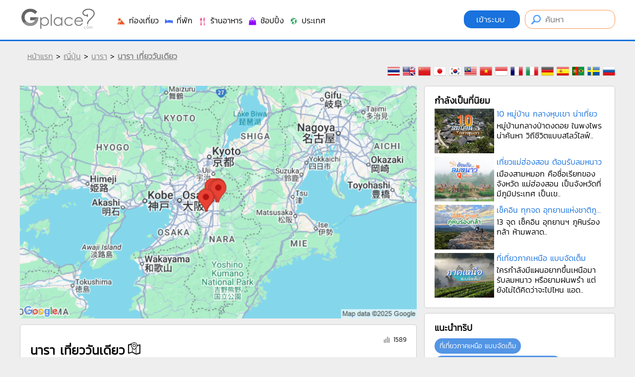

--- FILE ---
content_type: text/html
request_url: https://www.gplace.com/tm/769
body_size: 114680
content:
<!DOCTYPE html PUBLIC "-//W3C//DTD XHTML 1.0 Strict//EN" "http://www.w3.org/TR/xhtml1/DTD/xhtml1-strict.dtd">
<html xmlns="http://www.w3.org/1999/xhtml" xml:lang="th" lang="th" prefix="og: http://ogp.me/ns#">
<head>
	
	<meta http-equiv="Content-Type" content="text/html; charset=utf-8" />
	<meta name="viewport" content="width=device-width, initial-scale=1.0, maximum-scale=1.0, user-scalable=no">
	
	<title>เที่ยวนารา รอบสอง วันเดียว</title>
	<meta name="keywords" content="เที่ยวนารา, 1 วัน, สถานที่ท่องเที่ยว นารา, nara trip, 1 day">
	<meta name="description" content="เที่ยว นารา เมืองเก่า มรดกโลก วันเดียว">
	
	<meta name="author" content="Gplace" />
	<meta name="robots" content="index,follow" />
	<link rel="canonical" href="https://www.gplace.com/tm/769" />
	
	<meta property="fb:app_id" content="192465927554707" />
	<meta property="og:type" content="website" />
	<meta property="og:url" content="https://www.gplace.com/tm/769" />
	<meta property="og:title" content="เที่ยวนารา รอบสอง วันเดียว"/>
	<meta property="og:description" content="เที่ยว นารา เมืองเก่า มรดกโลก วันเดียว" />	
	<meta property="og:site_name" content="Gplace"/>
	<meta property="og:image" content="https://www.gplace.com/include/img_res/9/94/gp6401cbc789086.jpg"/>
	
	
	<link rel="SHORTCUT ICON" href="https://www.gplace.com/include/v2/img/favicon.png">
	<link rel="stylesheet" type="text/css" href="https://www.gplace.com/include/v2/css/main.css" />
	<link rel="stylesheet" type="text/css" href="https://www.gplace.com/include/v2/css/style.css?m=358911ef006c8218aa1e5ac086389c7e" />
	<link rel="stylesheet" type="text/css" href="https://www.gplace.com/include/v2/css/jquery-ui.css" />
	<link rel="stylesheet" type="text/css" href="https://www.gplace.com/include/v2/css/jquery.fancybox.css" />
	<link rel="stylesheet" type="text/css" href="https://www.gplace.com/include/v2/css/swiper.min.css" />
	
	<style type="text/css">
		.labels {
			color: #000;
			font-weight: bold;
			font-family: "Lucida Grande", "Arial", sans-serif;
			font-size: 10px;
			text-align: center;
			width: 20px;
			white-space: nowrap;
		}
		.trip_feed_img {
			height: 90px;
			width: 120px;
			float:left;
		}
		.trip_feed_img img {
			height: 90px;
			width: 120px;
			object-fit: cover;
		}
		.trip_feed_detail {
			width: 215px;
			float:left;
			margin-left: 5px;
		}
	</style>
</head>
<body>
	
	<div id="header">
	<div class="header_a">
		<div class="header_b">
			<div style="float:left;">
				<!--<img src="https://www.gplace.com/include/v2/img/ribbon_for_victims_symbol.png" class="logo"/>-->
				<a href="https://www.gplace.com/">
					<img src="https://www.gplace.com/include/v2/img/logo_gplace.png" alt="gplace" class="logo" style="filter: grayscale(100%);"/>
				</a>
			</div>
			<div class="menu_right">
									<a class="btn_login" href="https://www.gplace.com/loginv2" rel="nofollow">
						เข้าระบบ					</a>
								
				<form method="get" action="https://www.gplace.com/search" style="display: inline-block;">
					<input type="text" class="search_head" name="s" placeholder="ค้นหา" value=""/>
				</form>
			</div>
			<div class="clear_div_mobile"></div>
			<div class="menu_link_header show_pc" style="float:left;margin-left:40px;padding-top:5px;">
				<ul>
					<li>
						<a href="javascript:void(0)" class="menu_c" id="1">
							<img src="https://www.gplace.com/include/v2/img/icon-cat/3.png"/>
							ท่องเที่ยว						</a>
					</li>
					<li>
						<a href="javascript:void(0)" class="menu_c" id="2">
							<img src="https://www.gplace.com/include/v2/img/icon-cat/4.png"/>
							ที่พัก						</a>
					</li>
					<li>
						<a href="javascript:void(0)" class="menu_c" id="3">
							<img src="https://www.gplace.com/include/v2/img/icon-cat/1.png"/>
							ร้านอาหาร						</a>
					</li>
					<li>
						<a href="javascript:void(0)" class="menu_c" id="4">
							<img src="https://www.gplace.com/include/v2/img/icon-cat/5.png"/>
							ช้อปปิ้ง						</a>
					</li>
					<li>
						<a href="javascript:void(0)" class="menu_c" id="5">
							<img src="https://www.gplace.com/include/v2/img/icon-cat/2.png"/>
							ประเทศ						</a>
					</li>
					<!--
					<li>
						<a href="https://www.gplace.com/blog">
							<img src="https://www.gplace.com/include/v2/img/icon-cat/6.png"/>
							บล็อก						</a>
					</li>
					-->
					<li class="placenear" style="display:none;">
						<a href="https://www.gplace.com/placenear" class="placenearurl">
							<img src="https://www.gplace.com/include/v2/img/icon/icon_gplace_address.png"/>
							สถานที่ใกล้เคียง						</a>
					</li>
				</ul>
			</div>
			<div class="menu_link_header show_mobile" style="float:left;margin-left:10px;padding-top:5px;">
				<ul>
					<li>
						<a href="javascript:void(0)" class="menu_c" id="1">
							<img src="https://www.gplace.com/include/v2/img/icon-cat/11.png" style="width: 33px;">
						</a>
					</li>
					<li>
						<a href="javascript:void(0)" class="menu_c" id="2">
							<img src="https://www.gplace.com/include/v2/img/icon-cat/22.png" style="width: 33px;">
						</a>
					</li>
					<li>
						<a href="javascript:void(0)" class="menu_c" id="3">
							<img src="https://www.gplace.com/include/v2/img/icon-cat/33.png" style="width: 33px;">
						</a>
					</li>
					<li>
						<a href="javascript:void(0)" class="menu_c" id="4">
							<img src="https://www.gplace.com/include/v2/img/icon-cat/44.png" style="width: 33px;">
						</a>
					</li>
					<li>
						<a href="javascript:void(0)" class="menu_c" id="5">
							<img src="https://www.gplace.com/include/v2/img/icon-cat/55.png" style="width: 33px;">
						</a>
					</li>
					<li>
						<a href="https://www.gplace.com/blog">
							<img src="https://www.gplace.com/include/v2/img/icon-cat/66.png" style="width: 30px;">
						</a>
					</li>
					<li class="placenear" style="display:none;">
						<a href="https://www.gplace.com/placenear" class="placenearurl">
							<img src="https://www.gplace.com/include/v2/img/icon/icon_gplace_address.png" style="width: 30px;">
						</a>
					</li>
					<li class="placenear" style="display:none;">
						<a href="https://www.gplace.com/placenear" class="gasnearurl">
							<img src="https://www.gplace.com/include/v2/img/icon-cat/gas.png" style="width: 30px;">
						</a>
					</li>
				</ul>
			</div>
			
			<div class="clear"></div>
			
						<div class="menu menu-1">
				<img src="https://www.gplace.com/include/v2/img/arrowup.png" alt="" class="lang_arrowup"/>
																					<div class="item_part_cat">
							<h4>ภาคเหนือ</h4>
							<ul>
																	<li style="float:left;"><a href="https://www.gplace.com/p29-กำแพงเพชร/36" title="กำแพงเพชร">กำแพงเพชร</a></li>
																	<li style="float:left;"><a href="https://www.gplace.com/p58-ตาก/36" title="ตาก">ตาก</a></li>
																	<li style="float:left;"><a href="https://www.gplace.com/p33-นครสวรรค์/36" title="นครสวรรค์">นครสวรรค์</a></li>
																	<li style="float:left;"><a href="https://www.gplace.com/p3-น่าน/36" title="น่าน">น่าน</a></li>
																	<li style="float:left;"><a href="https://www.gplace.com/p4-พะเยา/36" title="พะเยา">พะเยา</a></li>
																	<li style="float:left;"><a href="https://www.gplace.com/p37-พิจิตร/36" title="พิจิตร">พิจิตร</a></li>
																	<li style="float:left;"><a href="https://www.gplace.com/p38-พิษณุโลก/36" title="พิษณุโลก">พิษณุโลก</a></li>
																	<li style="float:left;"><a href="https://www.gplace.com/p7-ลำปาง/36" title="ลำปาง">ลำปาง</a></li>
																	<li style="float:left;"><a href="https://www.gplace.com/p8-ลำพูน/36" title="ลำพูน">ลำพูน</a></li>
																	<li style="float:left;"><a href="https://www.gplace.com/p45-สุโขทัย/36" title="สุโขทัย">สุโขทัย</a></li>
																	<li style="float:left;"><a href="https://www.gplace.com/p9-อุตรดิตถ์/36" title="อุตรดิตถ์">อุตรดิตถ์</a></li>
																	<li style="float:left;"><a href="https://www.gplace.com/p1-เชียงราย/36" title="เชียงราย">เชียงราย</a></li>
																	<li style="float:left;"><a href="https://www.gplace.com/p2-เชียงใหม่/36" title="เชียงใหม่">เชียงใหม่</a></li>
																	<li style="float:left;"><a href="https://www.gplace.com/p39-เพชรบูรณ์/36" title="เพชรบูรณ์">เพชรบูรณ์</a></li>
																	<li style="float:left;"><a href="https://www.gplace.com/p5-แพร่/36" title="แพร่">แพร่</a></li>
																	<li style="float:left;"><a href="https://www.gplace.com/p6-แม่ฮ่องสอน/36" title="แม่ฮ่องสอน">แม่ฮ่องสอน</a></li>
															</ul>
						</div>
												<div class="item_part_cat">
							<h4>ภาคตะวันออกเฉียงเหนือ</h4>
							<ul>
																	<li style="float:left;"><a href="https://www.gplace.com/p10-กาฬสินธุ์/36" title="กาฬสินธุ์">กาฬสินธุ์</a></li>
																	<li style="float:left;"><a href="https://www.gplace.com/p11-ขอนแก่น/36" title="ขอนแก่น">ขอนแก่น</a></li>
																	<li style="float:left;"><a href="https://www.gplace.com/p12-ชัยภูมิ/36" title="ชัยภูมิ">ชัยภูมิ</a></li>
																	<li style="float:left;"><a href="https://www.gplace.com/p13-นครพนม/36" title="นครพนม">นครพนม</a></li>
																	<li style="float:left;"><a href="https://www.gplace.com/p14-นครราชสีมา/36" title="นครราชสีมา">นครราชสีมา</a></li>
																	<li style="float:left;"><a href="https://www.gplace.com/p77-บึงกาฬ/36" title="บึงกาฬ">บึงกาฬ</a></li>
																	<li style="float:left;"><a href="https://www.gplace.com/p15-บุรีรัมย์/36" title="บุรีรัมย์">บุรีรัมย์</a></li>
																	<li style="float:left;"><a href="https://www.gplace.com/p16-มหาสารคาม/36" title="มหาสารคาม">มหาสารคาม</a></li>
																	<li style="float:left;"><a href="https://www.gplace.com/p17-มุกดาหาร/36" title="มุกดาหาร">มุกดาหาร</a></li>
																	<li style="float:left;"><a href="https://www.gplace.com/p18-ยโสธร/36" title="ยโสธร">ยโสธร</a></li>
																	<li style="float:left;"><a href="https://www.gplace.com/p19-ร้อยเอ็ด/36" title="ร้อยเอ็ด">ร้อยเอ็ด</a></li>
																	<li style="float:left;"><a href="https://www.gplace.com/p23-ศรีสะเกษ/36" title="ศรีสะเกษ">ศรีสะเกษ</a></li>
																	<li style="float:left;"><a href="https://www.gplace.com/p21-สกลนคร/36" title="สกลนคร">สกลนคร</a></li>
																	<li style="float:left;"><a href="https://www.gplace.com/p22-สุรินทร์/36" title="สุรินทร์">สุรินทร์</a></li>
																	<li style="float:left;"><a href="https://www.gplace.com/p24-หนองคาย/36" title="หนองคาย">หนองคาย</a></li>
																	<li style="float:left;"><a href="https://www.gplace.com/p25-หนองบัวลำภู/36" title="หนองบัวลำภู">หนองบัวลำภู</a></li>
																	<li style="float:left;"><a href="https://www.gplace.com/p28-อำนาจเจริญ/36" title="อำนาจเจริญ">อำนาจเจริญ</a></li>
																	<li style="float:left;"><a href="https://www.gplace.com/p26-อุดรธานี/36" title="อุดรธานี">อุดรธานี</a></li>
																	<li style="float:left;"><a href="https://www.gplace.com/p27-อุบลราชธานี/36" title="อุบลราชธานี">อุบลราชธานี</a></li>
																	<li style="float:left;"><a href="https://www.gplace.com/p20-เลย/36" title="เลย">เลย</a></li>
															</ul>
						</div>
												<div class="item_part_cat">
							<h4>ภาคกลาง</h4>
							<ul>
																	<li style="float:left;"><a href="https://www.gplace.com/p76-กรุงเทพมหานคร/36" title="กรุงเทพมหานคร">กรุงเทพมหานคร</a></li>
																	<li style="float:left;"><a href="https://www.gplace.com/p57-กาญจนบุรี/36" title="กาญจนบุรี">กาญจนบุรี</a></li>
																	<li style="float:left;"><a href="https://www.gplace.com/p51-ฉะเชิงเทรา/36" title="ฉะเชิงเทรา">ฉะเชิงเทรา</a></li>
																	<li style="float:left;"><a href="https://www.gplace.com/p30-ชัยนาท/36" title="ชัยนาท">ชัยนาท</a></li>
																	<li style="float:left;"><a href="https://www.gplace.com/p31-นครนายก/36" title="นครนายก">นครนายก</a></li>
																	<li style="float:left;"><a href="https://www.gplace.com/p32-นครปฐม/36" title="นครปฐม">นครปฐม</a></li>
																	<li style="float:left;"><a href="https://www.gplace.com/p34-นนทบุรี/36" title="นนทบุรี">นนทบุรี</a></li>
																	<li style="float:left;"><a href="https://www.gplace.com/p35-ปทุมธานี/36" title="ปทุมธานี">ปทุมธานี</a></li>
																	<li style="float:left;"><a href="https://www.gplace.com/p61-ประจวบคีรีขันธ์/36" title="ประจวบคีรีขันธ์">ประจวบคีรีขันธ์</a></li>
																	<li style="float:left;"><a href="https://www.gplace.com/p54-ปราจีนบุรี/36" title="ปราจีนบุรี">ปราจีนบุรี</a></li>
																	<li style="float:left;"><a href="https://www.gplace.com/p60-ราชบุรี/36" title="ราชบุรี">ราชบุรี</a></li>
																	<li style="float:left;"><a href="https://www.gplace.com/p40-ลพบุรี/36" title="ลพบุรี">ลพบุรี</a></li>
																	<li style="float:left;"><a href="https://www.gplace.com/p41-สมุทรปราการ/36" title="สมุทรปราการ">สมุทรปราการ</a></li>
																	<li style="float:left;"><a href="https://www.gplace.com/p42-สมุทรสงคราม/36" title="สมุทรสงคราม">สมุทรสงคราม</a></li>
																	<li style="float:left;"><a href="https://www.gplace.com/p43-สมุทรสาคร/36" title="สมุทรสาคร">สมุทรสาคร</a></li>
																	<li style="float:left;"><a href="https://www.gplace.com/p47-สระบุรี/36" title="สระบุรี">สระบุรี</a></li>
																	<li style="float:left;"><a href="https://www.gplace.com/p56-สระแก้ว/36" title="สระแก้ว">สระแก้ว</a></li>
																	<li style="float:left;"><a href="https://www.gplace.com/p44-สิงห์บุรี/36" title="สิงห์บุรี">สิงห์บุรี</a></li>
																	<li style="float:left;"><a href="https://www.gplace.com/p46-สุพรรณบุรี/36" title="สุพรรณบุรี">สุพรรณบุรี</a></li>
																	<li style="float:left;"><a href="https://www.gplace.com/p36-อยุธยา/36" title="อยุธยา">อยุธยา</a></li>
																	<li style="float:left;"><a href="https://www.gplace.com/p49-อุทัยธานี/36" title="อุทัยธานี">อุทัยธานี</a></li>
																	<li style="float:left;"><a href="https://www.gplace.com/p48-อ่างทอง/36" title="อ่างทอง">อ่างทอง</a></li>
																	<li style="float:left;"><a href="https://www.gplace.com/p59-เพชรบุรี/36" title="เพชรบุรี">เพชรบุรี</a></li>
															</ul>
						</div>
												<div class="item_part_cat">
							<h4>ภาคตะวันออก</h4>
							<ul>
																	<li style="float:left;"><a href="https://www.gplace.com/p50-จันทบุรี/36" title="จันทบุรี">จันทบุรี</a></li>
																	<li style="float:left;"><a href="https://www.gplace.com/p52-ชลบุรี/36" title="ชลบุรี">ชลบุรี</a></li>
																	<li style="float:left;"><a href="https://www.gplace.com/p53-ตราด/36" title="ตราด">ตราด</a></li>
																	<li style="float:left;"><a href="https://www.gplace.com/p55-ระยอง/36" title="ระยอง">ระยอง</a></li>
															</ul>
						</div>
												<div class="item_part_cat">
							<h4>ภาคใต้</h4>
							<ul>
																	<li style="float:left;"><a href="https://www.gplace.com/p62-กระบี่/36" title="กระบี่">กระบี่</a></li>
																	<li style="float:left;"><a href="https://www.gplace.com/p63-ชุมพร/36" title="ชุมพร">ชุมพร</a></li>
																	<li style="float:left;"><a href="https://www.gplace.com/p64-ตรัง/36" title="ตรัง">ตรัง</a></li>
																	<li style="float:left;"><a href="https://www.gplace.com/p65-นครศรีธรรมราช/36" title="นครศรีธรรมราช">นครศรีธรรมราช</a></li>
																	<li style="float:left;"><a href="https://www.gplace.com/p66-นราธิวาส/36" title="นราธิวาส">นราธิวาส</a></li>
																	<li style="float:left;"><a href="https://www.gplace.com/p67-ปัตตานี/36" title="ปัตตานี">ปัตตานี</a></li>
																	<li style="float:left;"><a href="https://www.gplace.com/p68-พังงา/36" title="พังงา">พังงา</a></li>
																	<li style="float:left;"><a href="https://www.gplace.com/p69-พัทลุง/36" title="พัทลุง">พัทลุง</a></li>
																	<li style="float:left;"><a href="https://www.gplace.com/p70-ภูเก็ต/36" title="ภูเก็ต">ภูเก็ต</a></li>
																	<li style="float:left;"><a href="https://www.gplace.com/p75-ยะลา/36" title="ยะลา">ยะลา</a></li>
																	<li style="float:left;"><a href="https://www.gplace.com/p71-ระนอง/36" title="ระนอง">ระนอง</a></li>
																	<li style="float:left;"><a href="https://www.gplace.com/p73-สงขลา/36" title="สงขลา">สงขลา</a></li>
																	<li style="float:left;"><a href="https://www.gplace.com/p72-สตูล/36" title="สตูล">สตูล</a></li>
																	<li style="float:left;"><a href="https://www.gplace.com/p74-สุราษฎร์ธานี/36" title="สุราษฎร์ธานี">สุราษฎร์ธานี</a></li>
															</ul>
						</div>
																			<div class="clear"></div>
			</div>
						<div class="menu menu-2">
				<img src="https://www.gplace.com/include/v2/img/arrowup.png" alt="" class="lang_arrowup"/>
																					<div class="item_part_cat">
							<h4>ภาคเหนือ</h4>
							<ul>
																	<li style="float:left;"><a href="https://www.gplace.com/p29-กำแพงเพชร/37" title="กำแพงเพชร">กำแพงเพชร</a></li>
																	<li style="float:left;"><a href="https://www.gplace.com/p58-ตาก/37" title="ตาก">ตาก</a></li>
																	<li style="float:left;"><a href="https://www.gplace.com/p33-นครสวรรค์/37" title="นครสวรรค์">นครสวรรค์</a></li>
																	<li style="float:left;"><a href="https://www.gplace.com/p3-น่าน/37" title="น่าน">น่าน</a></li>
																	<li style="float:left;"><a href="https://www.gplace.com/p4-พะเยา/37" title="พะเยา">พะเยา</a></li>
																	<li style="float:left;"><a href="https://www.gplace.com/p37-พิจิตร/37" title="พิจิตร">พิจิตร</a></li>
																	<li style="float:left;"><a href="https://www.gplace.com/p38-พิษณุโลก/37" title="พิษณุโลก">พิษณุโลก</a></li>
																	<li style="float:left;"><a href="https://www.gplace.com/p7-ลำปาง/37" title="ลำปาง">ลำปาง</a></li>
																	<li style="float:left;"><a href="https://www.gplace.com/p8-ลำพูน/37" title="ลำพูน">ลำพูน</a></li>
																	<li style="float:left;"><a href="https://www.gplace.com/p45-สุโขทัย/37" title="สุโขทัย">สุโขทัย</a></li>
																	<li style="float:left;"><a href="https://www.gplace.com/p9-อุตรดิตถ์/37" title="อุตรดิตถ์">อุตรดิตถ์</a></li>
																	<li style="float:left;"><a href="https://www.gplace.com/p1-เชียงราย/37" title="เชียงราย">เชียงราย</a></li>
																	<li style="float:left;"><a href="https://www.gplace.com/p2-เชียงใหม่/37" title="เชียงใหม่">เชียงใหม่</a></li>
																	<li style="float:left;"><a href="https://www.gplace.com/p39-เพชรบูรณ์/37" title="เพชรบูรณ์">เพชรบูรณ์</a></li>
																	<li style="float:left;"><a href="https://www.gplace.com/p5-แพร่/37" title="แพร่">แพร่</a></li>
																	<li style="float:left;"><a href="https://www.gplace.com/p6-แม่ฮ่องสอน/37" title="แม่ฮ่องสอน">แม่ฮ่องสอน</a></li>
															</ul>
						</div>
												<div class="item_part_cat">
							<h4>ภาคตะวันออกเฉียงเหนือ</h4>
							<ul>
																	<li style="float:left;"><a href="https://www.gplace.com/p10-กาฬสินธุ์/37" title="กาฬสินธุ์">กาฬสินธุ์</a></li>
																	<li style="float:left;"><a href="https://www.gplace.com/p11-ขอนแก่น/37" title="ขอนแก่น">ขอนแก่น</a></li>
																	<li style="float:left;"><a href="https://www.gplace.com/p12-ชัยภูมิ/37" title="ชัยภูมิ">ชัยภูมิ</a></li>
																	<li style="float:left;"><a href="https://www.gplace.com/p13-นครพนม/37" title="นครพนม">นครพนม</a></li>
																	<li style="float:left;"><a href="https://www.gplace.com/p14-นครราชสีมา/37" title="นครราชสีมา">นครราชสีมา</a></li>
																	<li style="float:left;"><a href="https://www.gplace.com/p77-บึงกาฬ/37" title="บึงกาฬ">บึงกาฬ</a></li>
																	<li style="float:left;"><a href="https://www.gplace.com/p15-บุรีรัมย์/37" title="บุรีรัมย์">บุรีรัมย์</a></li>
																	<li style="float:left;"><a href="https://www.gplace.com/p16-มหาสารคาม/37" title="มหาสารคาม">มหาสารคาม</a></li>
																	<li style="float:left;"><a href="https://www.gplace.com/p17-มุกดาหาร/37" title="มุกดาหาร">มุกดาหาร</a></li>
																	<li style="float:left;"><a href="https://www.gplace.com/p18-ยโสธร/37" title="ยโสธร">ยโสธร</a></li>
																	<li style="float:left;"><a href="https://www.gplace.com/p19-ร้อยเอ็ด/37" title="ร้อยเอ็ด">ร้อยเอ็ด</a></li>
																	<li style="float:left;"><a href="https://www.gplace.com/p23-ศรีสะเกษ/37" title="ศรีสะเกษ">ศรีสะเกษ</a></li>
																	<li style="float:left;"><a href="https://www.gplace.com/p21-สกลนคร/37" title="สกลนคร">สกลนคร</a></li>
																	<li style="float:left;"><a href="https://www.gplace.com/p22-สุรินทร์/37" title="สุรินทร์">สุรินทร์</a></li>
																	<li style="float:left;"><a href="https://www.gplace.com/p24-หนองคาย/37" title="หนองคาย">หนองคาย</a></li>
																	<li style="float:left;"><a href="https://www.gplace.com/p25-หนองบัวลำภู/37" title="หนองบัวลำภู">หนองบัวลำภู</a></li>
																	<li style="float:left;"><a href="https://www.gplace.com/p28-อำนาจเจริญ/37" title="อำนาจเจริญ">อำนาจเจริญ</a></li>
																	<li style="float:left;"><a href="https://www.gplace.com/p26-อุดรธานี/37" title="อุดรธานี">อุดรธานี</a></li>
																	<li style="float:left;"><a href="https://www.gplace.com/p27-อุบลราชธานี/37" title="อุบลราชธานี">อุบลราชธานี</a></li>
																	<li style="float:left;"><a href="https://www.gplace.com/p20-เลย/37" title="เลย">เลย</a></li>
															</ul>
						</div>
												<div class="item_part_cat">
							<h4>ภาคกลาง</h4>
							<ul>
																	<li style="float:left;"><a href="https://www.gplace.com/p76-กรุงเทพมหานคร/37" title="กรุงเทพมหานคร">กรุงเทพมหานคร</a></li>
																	<li style="float:left;"><a href="https://www.gplace.com/p57-กาญจนบุรี/37" title="กาญจนบุรี">กาญจนบุรี</a></li>
																	<li style="float:left;"><a href="https://www.gplace.com/p51-ฉะเชิงเทรา/37" title="ฉะเชิงเทรา">ฉะเชิงเทรา</a></li>
																	<li style="float:left;"><a href="https://www.gplace.com/p30-ชัยนาท/37" title="ชัยนาท">ชัยนาท</a></li>
																	<li style="float:left;"><a href="https://www.gplace.com/p31-นครนายก/37" title="นครนายก">นครนายก</a></li>
																	<li style="float:left;"><a href="https://www.gplace.com/p32-นครปฐม/37" title="นครปฐม">นครปฐม</a></li>
																	<li style="float:left;"><a href="https://www.gplace.com/p34-นนทบุรี/37" title="นนทบุรี">นนทบุรี</a></li>
																	<li style="float:left;"><a href="https://www.gplace.com/p35-ปทุมธานี/37" title="ปทุมธานี">ปทุมธานี</a></li>
																	<li style="float:left;"><a href="https://www.gplace.com/p61-ประจวบคีรีขันธ์/37" title="ประจวบคีรีขันธ์">ประจวบคีรีขันธ์</a></li>
																	<li style="float:left;"><a href="https://www.gplace.com/p54-ปราจีนบุรี/37" title="ปราจีนบุรี">ปราจีนบุรี</a></li>
																	<li style="float:left;"><a href="https://www.gplace.com/p60-ราชบุรี/37" title="ราชบุรี">ราชบุรี</a></li>
																	<li style="float:left;"><a href="https://www.gplace.com/p40-ลพบุรี/37" title="ลพบุรี">ลพบุรี</a></li>
																	<li style="float:left;"><a href="https://www.gplace.com/p41-สมุทรปราการ/37" title="สมุทรปราการ">สมุทรปราการ</a></li>
																	<li style="float:left;"><a href="https://www.gplace.com/p42-สมุทรสงคราม/37" title="สมุทรสงคราม">สมุทรสงคราม</a></li>
																	<li style="float:left;"><a href="https://www.gplace.com/p43-สมุทรสาคร/37" title="สมุทรสาคร">สมุทรสาคร</a></li>
																	<li style="float:left;"><a href="https://www.gplace.com/p47-สระบุรี/37" title="สระบุรี">สระบุรี</a></li>
																	<li style="float:left;"><a href="https://www.gplace.com/p56-สระแก้ว/37" title="สระแก้ว">สระแก้ว</a></li>
																	<li style="float:left;"><a href="https://www.gplace.com/p44-สิงห์บุรี/37" title="สิงห์บุรี">สิงห์บุรี</a></li>
																	<li style="float:left;"><a href="https://www.gplace.com/p46-สุพรรณบุรี/37" title="สุพรรณบุรี">สุพรรณบุรี</a></li>
																	<li style="float:left;"><a href="https://www.gplace.com/p36-อยุธยา/37" title="อยุธยา">อยุธยา</a></li>
																	<li style="float:left;"><a href="https://www.gplace.com/p49-อุทัยธานี/37" title="อุทัยธานี">อุทัยธานี</a></li>
																	<li style="float:left;"><a href="https://www.gplace.com/p48-อ่างทอง/37" title="อ่างทอง">อ่างทอง</a></li>
																	<li style="float:left;"><a href="https://www.gplace.com/p59-เพชรบุรี/37" title="เพชรบุรี">เพชรบุรี</a></li>
															</ul>
						</div>
												<div class="item_part_cat">
							<h4>ภาคตะวันออก</h4>
							<ul>
																	<li style="float:left;"><a href="https://www.gplace.com/p50-จันทบุรี/37" title="จันทบุรี">จันทบุรี</a></li>
																	<li style="float:left;"><a href="https://www.gplace.com/p52-ชลบุรี/37" title="ชลบุรี">ชลบุรี</a></li>
																	<li style="float:left;"><a href="https://www.gplace.com/p53-ตราด/37" title="ตราด">ตราด</a></li>
																	<li style="float:left;"><a href="https://www.gplace.com/p55-ระยอง/37" title="ระยอง">ระยอง</a></li>
															</ul>
						</div>
												<div class="item_part_cat">
							<h4>ภาคใต้</h4>
							<ul>
																	<li style="float:left;"><a href="https://www.gplace.com/p62-กระบี่/37" title="กระบี่">กระบี่</a></li>
																	<li style="float:left;"><a href="https://www.gplace.com/p63-ชุมพร/37" title="ชุมพร">ชุมพร</a></li>
																	<li style="float:left;"><a href="https://www.gplace.com/p64-ตรัง/37" title="ตรัง">ตรัง</a></li>
																	<li style="float:left;"><a href="https://www.gplace.com/p65-นครศรีธรรมราช/37" title="นครศรีธรรมราช">นครศรีธรรมราช</a></li>
																	<li style="float:left;"><a href="https://www.gplace.com/p66-นราธิวาส/37" title="นราธิวาส">นราธิวาส</a></li>
																	<li style="float:left;"><a href="https://www.gplace.com/p67-ปัตตานี/37" title="ปัตตานี">ปัตตานี</a></li>
																	<li style="float:left;"><a href="https://www.gplace.com/p68-พังงา/37" title="พังงา">พังงา</a></li>
																	<li style="float:left;"><a href="https://www.gplace.com/p69-พัทลุง/37" title="พัทลุง">พัทลุง</a></li>
																	<li style="float:left;"><a href="https://www.gplace.com/p70-ภูเก็ต/37" title="ภูเก็ต">ภูเก็ต</a></li>
																	<li style="float:left;"><a href="https://www.gplace.com/p75-ยะลา/37" title="ยะลา">ยะลา</a></li>
																	<li style="float:left;"><a href="https://www.gplace.com/p71-ระนอง/37" title="ระนอง">ระนอง</a></li>
																	<li style="float:left;"><a href="https://www.gplace.com/p73-สงขลา/37" title="สงขลา">สงขลา</a></li>
																	<li style="float:left;"><a href="https://www.gplace.com/p72-สตูล/37" title="สตูล">สตูล</a></li>
																	<li style="float:left;"><a href="https://www.gplace.com/p74-สุราษฎร์ธานี/37" title="สุราษฎร์ธานี">สุราษฎร์ธานี</a></li>
															</ul>
						</div>
																			<div class="clear"></div>
			</div>
						<div class="menu menu-3">
				<img src="https://www.gplace.com/include/v2/img/arrowup.png" alt="" class="lang_arrowup"/>
																					<div class="item_part_cat">
							<h4>ภาคเหนือ</h4>
							<ul>
																	<li style="float:left;"><a href="https://www.gplace.com/p29-กำแพงเพชร/38" title="กำแพงเพชร">กำแพงเพชร</a></li>
																	<li style="float:left;"><a href="https://www.gplace.com/p58-ตาก/38" title="ตาก">ตาก</a></li>
																	<li style="float:left;"><a href="https://www.gplace.com/p33-นครสวรรค์/38" title="นครสวรรค์">นครสวรรค์</a></li>
																	<li style="float:left;"><a href="https://www.gplace.com/p3-น่าน/38" title="น่าน">น่าน</a></li>
																	<li style="float:left;"><a href="https://www.gplace.com/p4-พะเยา/38" title="พะเยา">พะเยา</a></li>
																	<li style="float:left;"><a href="https://www.gplace.com/p37-พิจิตร/38" title="พิจิตร">พิจิตร</a></li>
																	<li style="float:left;"><a href="https://www.gplace.com/p38-พิษณุโลก/38" title="พิษณุโลก">พิษณุโลก</a></li>
																	<li style="float:left;"><a href="https://www.gplace.com/p7-ลำปาง/38" title="ลำปาง">ลำปาง</a></li>
																	<li style="float:left;"><a href="https://www.gplace.com/p8-ลำพูน/38" title="ลำพูน">ลำพูน</a></li>
																	<li style="float:left;"><a href="https://www.gplace.com/p45-สุโขทัย/38" title="สุโขทัย">สุโขทัย</a></li>
																	<li style="float:left;"><a href="https://www.gplace.com/p9-อุตรดิตถ์/38" title="อุตรดิตถ์">อุตรดิตถ์</a></li>
																	<li style="float:left;"><a href="https://www.gplace.com/p1-เชียงราย/38" title="เชียงราย">เชียงราย</a></li>
																	<li style="float:left;"><a href="https://www.gplace.com/p2-เชียงใหม่/38" title="เชียงใหม่">เชียงใหม่</a></li>
																	<li style="float:left;"><a href="https://www.gplace.com/p39-เพชรบูรณ์/38" title="เพชรบูรณ์">เพชรบูรณ์</a></li>
																	<li style="float:left;"><a href="https://www.gplace.com/p5-แพร่/38" title="แพร่">แพร่</a></li>
																	<li style="float:left;"><a href="https://www.gplace.com/p6-แม่ฮ่องสอน/38" title="แม่ฮ่องสอน">แม่ฮ่องสอน</a></li>
															</ul>
						</div>
												<div class="item_part_cat">
							<h4>ภาคตะวันออกเฉียงเหนือ</h4>
							<ul>
																	<li style="float:left;"><a href="https://www.gplace.com/p10-กาฬสินธุ์/38" title="กาฬสินธุ์">กาฬสินธุ์</a></li>
																	<li style="float:left;"><a href="https://www.gplace.com/p11-ขอนแก่น/38" title="ขอนแก่น">ขอนแก่น</a></li>
																	<li style="float:left;"><a href="https://www.gplace.com/p12-ชัยภูมิ/38" title="ชัยภูมิ">ชัยภูมิ</a></li>
																	<li style="float:left;"><a href="https://www.gplace.com/p13-นครพนม/38" title="นครพนม">นครพนม</a></li>
																	<li style="float:left;"><a href="https://www.gplace.com/p14-นครราชสีมา/38" title="นครราชสีมา">นครราชสีมา</a></li>
																	<li style="float:left;"><a href="https://www.gplace.com/p77-บึงกาฬ/38" title="บึงกาฬ">บึงกาฬ</a></li>
																	<li style="float:left;"><a href="https://www.gplace.com/p15-บุรีรัมย์/38" title="บุรีรัมย์">บุรีรัมย์</a></li>
																	<li style="float:left;"><a href="https://www.gplace.com/p16-มหาสารคาม/38" title="มหาสารคาม">มหาสารคาม</a></li>
																	<li style="float:left;"><a href="https://www.gplace.com/p17-มุกดาหาร/38" title="มุกดาหาร">มุกดาหาร</a></li>
																	<li style="float:left;"><a href="https://www.gplace.com/p18-ยโสธร/38" title="ยโสธร">ยโสธร</a></li>
																	<li style="float:left;"><a href="https://www.gplace.com/p19-ร้อยเอ็ด/38" title="ร้อยเอ็ด">ร้อยเอ็ด</a></li>
																	<li style="float:left;"><a href="https://www.gplace.com/p23-ศรีสะเกษ/38" title="ศรีสะเกษ">ศรีสะเกษ</a></li>
																	<li style="float:left;"><a href="https://www.gplace.com/p21-สกลนคร/38" title="สกลนคร">สกลนคร</a></li>
																	<li style="float:left;"><a href="https://www.gplace.com/p22-สุรินทร์/38" title="สุรินทร์">สุรินทร์</a></li>
																	<li style="float:left;"><a href="https://www.gplace.com/p24-หนองคาย/38" title="หนองคาย">หนองคาย</a></li>
																	<li style="float:left;"><a href="https://www.gplace.com/p25-หนองบัวลำภู/38" title="หนองบัวลำภู">หนองบัวลำภู</a></li>
																	<li style="float:left;"><a href="https://www.gplace.com/p28-อำนาจเจริญ/38" title="อำนาจเจริญ">อำนาจเจริญ</a></li>
																	<li style="float:left;"><a href="https://www.gplace.com/p26-อุดรธานี/38" title="อุดรธานี">อุดรธานี</a></li>
																	<li style="float:left;"><a href="https://www.gplace.com/p27-อุบลราชธานี/38" title="อุบลราชธานี">อุบลราชธานี</a></li>
																	<li style="float:left;"><a href="https://www.gplace.com/p20-เลย/38" title="เลย">เลย</a></li>
															</ul>
						</div>
												<div class="item_part_cat">
							<h4>ภาคกลาง</h4>
							<ul>
																	<li style="float:left;"><a href="https://www.gplace.com/p76-กรุงเทพมหานคร/38" title="กรุงเทพมหานคร">กรุงเทพมหานคร</a></li>
																	<li style="float:left;"><a href="https://www.gplace.com/p57-กาญจนบุรี/38" title="กาญจนบุรี">กาญจนบุรี</a></li>
																	<li style="float:left;"><a href="https://www.gplace.com/p51-ฉะเชิงเทรา/38" title="ฉะเชิงเทรา">ฉะเชิงเทรา</a></li>
																	<li style="float:left;"><a href="https://www.gplace.com/p30-ชัยนาท/38" title="ชัยนาท">ชัยนาท</a></li>
																	<li style="float:left;"><a href="https://www.gplace.com/p31-นครนายก/38" title="นครนายก">นครนายก</a></li>
																	<li style="float:left;"><a href="https://www.gplace.com/p32-นครปฐม/38" title="นครปฐม">นครปฐม</a></li>
																	<li style="float:left;"><a href="https://www.gplace.com/p34-นนทบุรี/38" title="นนทบุรี">นนทบุรี</a></li>
																	<li style="float:left;"><a href="https://www.gplace.com/p35-ปทุมธานี/38" title="ปทุมธานี">ปทุมธานี</a></li>
																	<li style="float:left;"><a href="https://www.gplace.com/p61-ประจวบคีรีขันธ์/38" title="ประจวบคีรีขันธ์">ประจวบคีรีขันธ์</a></li>
																	<li style="float:left;"><a href="https://www.gplace.com/p54-ปราจีนบุรี/38" title="ปราจีนบุรี">ปราจีนบุรี</a></li>
																	<li style="float:left;"><a href="https://www.gplace.com/p60-ราชบุรี/38" title="ราชบุรี">ราชบุรี</a></li>
																	<li style="float:left;"><a href="https://www.gplace.com/p40-ลพบุรี/38" title="ลพบุรี">ลพบุรี</a></li>
																	<li style="float:left;"><a href="https://www.gplace.com/p41-สมุทรปราการ/38" title="สมุทรปราการ">สมุทรปราการ</a></li>
																	<li style="float:left;"><a href="https://www.gplace.com/p42-สมุทรสงคราม/38" title="สมุทรสงคราม">สมุทรสงคราม</a></li>
																	<li style="float:left;"><a href="https://www.gplace.com/p43-สมุทรสาคร/38" title="สมุทรสาคร">สมุทรสาคร</a></li>
																	<li style="float:left;"><a href="https://www.gplace.com/p47-สระบุรี/38" title="สระบุรี">สระบุรี</a></li>
																	<li style="float:left;"><a href="https://www.gplace.com/p56-สระแก้ว/38" title="สระแก้ว">สระแก้ว</a></li>
																	<li style="float:left;"><a href="https://www.gplace.com/p44-สิงห์บุรี/38" title="สิงห์บุรี">สิงห์บุรี</a></li>
																	<li style="float:left;"><a href="https://www.gplace.com/p46-สุพรรณบุรี/38" title="สุพรรณบุรี">สุพรรณบุรี</a></li>
																	<li style="float:left;"><a href="https://www.gplace.com/p36-อยุธยา/38" title="อยุธยา">อยุธยา</a></li>
																	<li style="float:left;"><a href="https://www.gplace.com/p49-อุทัยธานี/38" title="อุทัยธานี">อุทัยธานี</a></li>
																	<li style="float:left;"><a href="https://www.gplace.com/p48-อ่างทอง/38" title="อ่างทอง">อ่างทอง</a></li>
																	<li style="float:left;"><a href="https://www.gplace.com/p59-เพชรบุรี/38" title="เพชรบุรี">เพชรบุรี</a></li>
															</ul>
						</div>
												<div class="item_part_cat">
							<h4>ภาคตะวันออก</h4>
							<ul>
																	<li style="float:left;"><a href="https://www.gplace.com/p50-จันทบุรี/38" title="จันทบุรี">จันทบุรี</a></li>
																	<li style="float:left;"><a href="https://www.gplace.com/p52-ชลบุรี/38" title="ชลบุรี">ชลบุรี</a></li>
																	<li style="float:left;"><a href="https://www.gplace.com/p53-ตราด/38" title="ตราด">ตราด</a></li>
																	<li style="float:left;"><a href="https://www.gplace.com/p55-ระยอง/38" title="ระยอง">ระยอง</a></li>
															</ul>
						</div>
												<div class="item_part_cat">
							<h4>ภาคใต้</h4>
							<ul>
																	<li style="float:left;"><a href="https://www.gplace.com/p62-กระบี่/38" title="กระบี่">กระบี่</a></li>
																	<li style="float:left;"><a href="https://www.gplace.com/p63-ชุมพร/38" title="ชุมพร">ชุมพร</a></li>
																	<li style="float:left;"><a href="https://www.gplace.com/p64-ตรัง/38" title="ตรัง">ตรัง</a></li>
																	<li style="float:left;"><a href="https://www.gplace.com/p65-นครศรีธรรมราช/38" title="นครศรีธรรมราช">นครศรีธรรมราช</a></li>
																	<li style="float:left;"><a href="https://www.gplace.com/p66-นราธิวาส/38" title="นราธิวาส">นราธิวาส</a></li>
																	<li style="float:left;"><a href="https://www.gplace.com/p67-ปัตตานี/38" title="ปัตตานี">ปัตตานี</a></li>
																	<li style="float:left;"><a href="https://www.gplace.com/p68-พังงา/38" title="พังงา">พังงา</a></li>
																	<li style="float:left;"><a href="https://www.gplace.com/p69-พัทลุง/38" title="พัทลุง">พัทลุง</a></li>
																	<li style="float:left;"><a href="https://www.gplace.com/p70-ภูเก็ต/38" title="ภูเก็ต">ภูเก็ต</a></li>
																	<li style="float:left;"><a href="https://www.gplace.com/p75-ยะลา/38" title="ยะลา">ยะลา</a></li>
																	<li style="float:left;"><a href="https://www.gplace.com/p71-ระนอง/38" title="ระนอง">ระนอง</a></li>
																	<li style="float:left;"><a href="https://www.gplace.com/p73-สงขลา/38" title="สงขลา">สงขลา</a></li>
																	<li style="float:left;"><a href="https://www.gplace.com/p72-สตูล/38" title="สตูล">สตูล</a></li>
																	<li style="float:left;"><a href="https://www.gplace.com/p74-สุราษฎร์ธานี/38" title="สุราษฎร์ธานี">สุราษฎร์ธานี</a></li>
															</ul>
						</div>
																			<div class="clear"></div>
			</div>
						<div class="menu menu-4">
				<img src="https://www.gplace.com/include/v2/img/arrowup.png" alt="" class="lang_arrowup"/>
																					<div class="item_part_cat">
							<h4>ภาคเหนือ</h4>
							<ul>
																	<li style="float:left;"><a href="https://www.gplace.com/p29-กำแพงเพชร/39" title="กำแพงเพชร">กำแพงเพชร</a></li>
																	<li style="float:left;"><a href="https://www.gplace.com/p58-ตาก/39" title="ตาก">ตาก</a></li>
																	<li style="float:left;"><a href="https://www.gplace.com/p33-นครสวรรค์/39" title="นครสวรรค์">นครสวรรค์</a></li>
																	<li style="float:left;"><a href="https://www.gplace.com/p3-น่าน/39" title="น่าน">น่าน</a></li>
																	<li style="float:left;"><a href="https://www.gplace.com/p4-พะเยา/39" title="พะเยา">พะเยา</a></li>
																	<li style="float:left;"><a href="https://www.gplace.com/p37-พิจิตร/39" title="พิจิตร">พิจิตร</a></li>
																	<li style="float:left;"><a href="https://www.gplace.com/p38-พิษณุโลก/39" title="พิษณุโลก">พิษณุโลก</a></li>
																	<li style="float:left;"><a href="https://www.gplace.com/p7-ลำปาง/39" title="ลำปาง">ลำปาง</a></li>
																	<li style="float:left;"><a href="https://www.gplace.com/p8-ลำพูน/39" title="ลำพูน">ลำพูน</a></li>
																	<li style="float:left;"><a href="https://www.gplace.com/p45-สุโขทัย/39" title="สุโขทัย">สุโขทัย</a></li>
																	<li style="float:left;"><a href="https://www.gplace.com/p9-อุตรดิตถ์/39" title="อุตรดิตถ์">อุตรดิตถ์</a></li>
																	<li style="float:left;"><a href="https://www.gplace.com/p1-เชียงราย/39" title="เชียงราย">เชียงราย</a></li>
																	<li style="float:left;"><a href="https://www.gplace.com/p2-เชียงใหม่/39" title="เชียงใหม่">เชียงใหม่</a></li>
																	<li style="float:left;"><a href="https://www.gplace.com/p39-เพชรบูรณ์/39" title="เพชรบูรณ์">เพชรบูรณ์</a></li>
																	<li style="float:left;"><a href="https://www.gplace.com/p5-แพร่/39" title="แพร่">แพร่</a></li>
																	<li style="float:left;"><a href="https://www.gplace.com/p6-แม่ฮ่องสอน/39" title="แม่ฮ่องสอน">แม่ฮ่องสอน</a></li>
															</ul>
						</div>
												<div class="item_part_cat">
							<h4>ภาคตะวันออกเฉียงเหนือ</h4>
							<ul>
																	<li style="float:left;"><a href="https://www.gplace.com/p10-กาฬสินธุ์/39" title="กาฬสินธุ์">กาฬสินธุ์</a></li>
																	<li style="float:left;"><a href="https://www.gplace.com/p11-ขอนแก่น/39" title="ขอนแก่น">ขอนแก่น</a></li>
																	<li style="float:left;"><a href="https://www.gplace.com/p12-ชัยภูมิ/39" title="ชัยภูมิ">ชัยภูมิ</a></li>
																	<li style="float:left;"><a href="https://www.gplace.com/p13-นครพนม/39" title="นครพนม">นครพนม</a></li>
																	<li style="float:left;"><a href="https://www.gplace.com/p14-นครราชสีมา/39" title="นครราชสีมา">นครราชสีมา</a></li>
																	<li style="float:left;"><a href="https://www.gplace.com/p77-บึงกาฬ/39" title="บึงกาฬ">บึงกาฬ</a></li>
																	<li style="float:left;"><a href="https://www.gplace.com/p15-บุรีรัมย์/39" title="บุรีรัมย์">บุรีรัมย์</a></li>
																	<li style="float:left;"><a href="https://www.gplace.com/p16-มหาสารคาม/39" title="มหาสารคาม">มหาสารคาม</a></li>
																	<li style="float:left;"><a href="https://www.gplace.com/p17-มุกดาหาร/39" title="มุกดาหาร">มุกดาหาร</a></li>
																	<li style="float:left;"><a href="https://www.gplace.com/p18-ยโสธร/39" title="ยโสธร">ยโสธร</a></li>
																	<li style="float:left;"><a href="https://www.gplace.com/p19-ร้อยเอ็ด/39" title="ร้อยเอ็ด">ร้อยเอ็ด</a></li>
																	<li style="float:left;"><a href="https://www.gplace.com/p23-ศรีสะเกษ/39" title="ศรีสะเกษ">ศรีสะเกษ</a></li>
																	<li style="float:left;"><a href="https://www.gplace.com/p21-สกลนคร/39" title="สกลนคร">สกลนคร</a></li>
																	<li style="float:left;"><a href="https://www.gplace.com/p22-สุรินทร์/39" title="สุรินทร์">สุรินทร์</a></li>
																	<li style="float:left;"><a href="https://www.gplace.com/p24-หนองคาย/39" title="หนองคาย">หนองคาย</a></li>
																	<li style="float:left;"><a href="https://www.gplace.com/p25-หนองบัวลำภู/39" title="หนองบัวลำภู">หนองบัวลำภู</a></li>
																	<li style="float:left;"><a href="https://www.gplace.com/p28-อำนาจเจริญ/39" title="อำนาจเจริญ">อำนาจเจริญ</a></li>
																	<li style="float:left;"><a href="https://www.gplace.com/p26-อุดรธานี/39" title="อุดรธานี">อุดรธานี</a></li>
																	<li style="float:left;"><a href="https://www.gplace.com/p27-อุบลราชธานี/39" title="อุบลราชธานี">อุบลราชธานี</a></li>
																	<li style="float:left;"><a href="https://www.gplace.com/p20-เลย/39" title="เลย">เลย</a></li>
															</ul>
						</div>
												<div class="item_part_cat">
							<h4>ภาคกลาง</h4>
							<ul>
																	<li style="float:left;"><a href="https://www.gplace.com/p76-กรุงเทพมหานคร/39" title="กรุงเทพมหานคร">กรุงเทพมหานคร</a></li>
																	<li style="float:left;"><a href="https://www.gplace.com/p57-กาญจนบุรี/39" title="กาญจนบุรี">กาญจนบุรี</a></li>
																	<li style="float:left;"><a href="https://www.gplace.com/p51-ฉะเชิงเทรา/39" title="ฉะเชิงเทรา">ฉะเชิงเทรา</a></li>
																	<li style="float:left;"><a href="https://www.gplace.com/p30-ชัยนาท/39" title="ชัยนาท">ชัยนาท</a></li>
																	<li style="float:left;"><a href="https://www.gplace.com/p31-นครนายก/39" title="นครนายก">นครนายก</a></li>
																	<li style="float:left;"><a href="https://www.gplace.com/p32-นครปฐม/39" title="นครปฐม">นครปฐม</a></li>
																	<li style="float:left;"><a href="https://www.gplace.com/p34-นนทบุรี/39" title="นนทบุรี">นนทบุรี</a></li>
																	<li style="float:left;"><a href="https://www.gplace.com/p35-ปทุมธานี/39" title="ปทุมธานี">ปทุมธานี</a></li>
																	<li style="float:left;"><a href="https://www.gplace.com/p61-ประจวบคีรีขันธ์/39" title="ประจวบคีรีขันธ์">ประจวบคีรีขันธ์</a></li>
																	<li style="float:left;"><a href="https://www.gplace.com/p54-ปราจีนบุรี/39" title="ปราจีนบุรี">ปราจีนบุรี</a></li>
																	<li style="float:left;"><a href="https://www.gplace.com/p60-ราชบุรี/39" title="ราชบุรี">ราชบุรี</a></li>
																	<li style="float:left;"><a href="https://www.gplace.com/p40-ลพบุรี/39" title="ลพบุรี">ลพบุรี</a></li>
																	<li style="float:left;"><a href="https://www.gplace.com/p41-สมุทรปราการ/39" title="สมุทรปราการ">สมุทรปราการ</a></li>
																	<li style="float:left;"><a href="https://www.gplace.com/p42-สมุทรสงคราม/39" title="สมุทรสงคราม">สมุทรสงคราม</a></li>
																	<li style="float:left;"><a href="https://www.gplace.com/p43-สมุทรสาคร/39" title="สมุทรสาคร">สมุทรสาคร</a></li>
																	<li style="float:left;"><a href="https://www.gplace.com/p47-สระบุรี/39" title="สระบุรี">สระบุรี</a></li>
																	<li style="float:left;"><a href="https://www.gplace.com/p56-สระแก้ว/39" title="สระแก้ว">สระแก้ว</a></li>
																	<li style="float:left;"><a href="https://www.gplace.com/p44-สิงห์บุรี/39" title="สิงห์บุรี">สิงห์บุรี</a></li>
																	<li style="float:left;"><a href="https://www.gplace.com/p46-สุพรรณบุรี/39" title="สุพรรณบุรี">สุพรรณบุรี</a></li>
																	<li style="float:left;"><a href="https://www.gplace.com/p36-อยุธยา/39" title="อยุธยา">อยุธยา</a></li>
																	<li style="float:left;"><a href="https://www.gplace.com/p49-อุทัยธานี/39" title="อุทัยธานี">อุทัยธานี</a></li>
																	<li style="float:left;"><a href="https://www.gplace.com/p48-อ่างทอง/39" title="อ่างทอง">อ่างทอง</a></li>
																	<li style="float:left;"><a href="https://www.gplace.com/p59-เพชรบุรี/39" title="เพชรบุรี">เพชรบุรี</a></li>
															</ul>
						</div>
												<div class="item_part_cat">
							<h4>ภาคตะวันออก</h4>
							<ul>
																	<li style="float:left;"><a href="https://www.gplace.com/p50-จันทบุรี/39" title="จันทบุรี">จันทบุรี</a></li>
																	<li style="float:left;"><a href="https://www.gplace.com/p52-ชลบุรี/39" title="ชลบุรี">ชลบุรี</a></li>
																	<li style="float:left;"><a href="https://www.gplace.com/p53-ตราด/39" title="ตราด">ตราด</a></li>
																	<li style="float:left;"><a href="https://www.gplace.com/p55-ระยอง/39" title="ระยอง">ระยอง</a></li>
															</ul>
						</div>
												<div class="item_part_cat">
							<h4>ภาคใต้</h4>
							<ul>
																	<li style="float:left;"><a href="https://www.gplace.com/p62-กระบี่/39" title="กระบี่">กระบี่</a></li>
																	<li style="float:left;"><a href="https://www.gplace.com/p63-ชุมพร/39" title="ชุมพร">ชุมพร</a></li>
																	<li style="float:left;"><a href="https://www.gplace.com/p64-ตรัง/39" title="ตรัง">ตรัง</a></li>
																	<li style="float:left;"><a href="https://www.gplace.com/p65-นครศรีธรรมราช/39" title="นครศรีธรรมราช">นครศรีธรรมราช</a></li>
																	<li style="float:left;"><a href="https://www.gplace.com/p66-นราธิวาส/39" title="นราธิวาส">นราธิวาส</a></li>
																	<li style="float:left;"><a href="https://www.gplace.com/p67-ปัตตานี/39" title="ปัตตานี">ปัตตานี</a></li>
																	<li style="float:left;"><a href="https://www.gplace.com/p68-พังงา/39" title="พังงา">พังงา</a></li>
																	<li style="float:left;"><a href="https://www.gplace.com/p69-พัทลุง/39" title="พัทลุง">พัทลุง</a></li>
																	<li style="float:left;"><a href="https://www.gplace.com/p70-ภูเก็ต/39" title="ภูเก็ต">ภูเก็ต</a></li>
																	<li style="float:left;"><a href="https://www.gplace.com/p75-ยะลา/39" title="ยะลา">ยะลา</a></li>
																	<li style="float:left;"><a href="https://www.gplace.com/p71-ระนอง/39" title="ระนอง">ระนอง</a></li>
																	<li style="float:left;"><a href="https://www.gplace.com/p73-สงขลา/39" title="สงขลา">สงขลา</a></li>
																	<li style="float:left;"><a href="https://www.gplace.com/p72-สตูล/39" title="สตูล">สตูล</a></li>
																	<li style="float:left;"><a href="https://www.gplace.com/p74-สุราษฎร์ธานี/39" title="สุราษฎร์ธานี">สุราษฎร์ธานี</a></li>
															</ul>
						</div>
																			<div class="clear"></div>
			</div>
						<div class="menu menu-5">
				<img src="https://www.gplace.com/include/v2/img/arrowup.png" alt="" class="lang_arrowup"/>
				<div class="item_country" style="line-height: 1.5;">
					<a href="https://www.gplace.com/" title="ไทย" rel="ไทย">ไทย</a>
					<a href="https://www.gplace.com/switzerland" title="สวิตเซอร์แลนด์" rel="สวิตเซอร์แลนด์">สวิตเซอร์แลนด์</a>
					<a href="https://www.gplace.com/korea" title="เกาหลี" rel="เกาหลี">เกาหลี</a>
					<a href="https://www.gplace.com/laos" title="ลาว" rel="ลาว">ลาว</a>
					<a href="https://www.gplace.com/myanmar" title="พม่า" rel="พม่า">พม่า</a>
					<a href="https://www.gplace.com/america" title="สหรัฐอเมริกา" rel="สหรัฐอเมริกา">สหรัฐอเมริกา</a>
					<a href="https://www.gplace.com/india" title="อินเดีย" rel="อินเดีย">อินเดีย</a>
					<a href="https://www.gplace.com/bhutan" title="ภูฏาน" rel="ภูฏาน">ภูฏาน</a>
					<a href="https://www.gplace.com/japan" title="ญี่ปุ่น" rel="ญี่ปุ่น">ญี่ปุ่น</a>
					<a href="https://www.gplace.com/cambodia" title="กัมพูชา" rel="กัมพูชา">กัมพูชา</a>
					<a href="https://www.gplace.com/vietnam" title="เวียดนาม" rel="เวียดนาม">เวียดนาม</a>
					<a href="https://www.gplace.com/china" title="จีน" rel="จีน">จีน</a>
					<a href="https://www.gplace.com/nepal" title="เนปาล" rel="เนปาล">เนปาล</a>
					<a href="https://www.gplace.com/taiwan" title="ไต้หวัน" rel="ไต้หวัน">ไต้หวัน</a>
					<a href="https://www.gplace.com/malaysia" title="Malaysia" rel="Malaysia">มาเลเซีย</a>
					<a href="https://www.gplace.com/ireland" title="Ireland" rel="Ireland">ไอร์แลนด์</a>
					<a href="https://www.gplace.com/england" title="United Kingdom" rel="United Kingdom">อังกฤษ</a>
					<a href="https://www.gplace.com/singapore" title="Singapore" rel="Singapore">สิงคโปร์</a>
				</div>
			</div>
		</div>
	</div>
</div>
<script type="text/javascript">
    var lang_sub_js = "www";
</script>		
	
	<div id="content">
		<div class="breadcrumbs">
			<a href="https://www.gplace.com/" title="Home">หน้าแรก</a> >
			<a href="https://www.gplace.com/japan">ญี่ปุ่น</a> >
						<a href="https://www.gplace.com/นารา" title="นารา">นารา</a> >
						<b><a href="https://www.gplace.com/tm/769" title="นารา เที่ยววันเดียว">นารา เที่ยววันเดียว</a></b>
		</div>
		<div class="menu_right scroll-x" style="float:right;">
							<a href="https://www.gplace.com/tm/769" alt="Language Thai" title="Thai" style="text-decoration: none;">
					<img src="https://www.gplace.com/include/images/flag/Thai.png" class="language" style="width:25px;"/>
				</a>
							<a href="https://en.gplace.com/tm/769" alt="Language English" title="English" style="text-decoration: none;">
					<img src="https://www.gplace.com/include/images/flag/English.png" class="language" style="width:25px;"/>
				</a>
							<a href="https://cn.gplace.com/tm/769" alt="Language China" title="China" style="text-decoration: none;">
					<img src="https://www.gplace.com/include/images/flag/China.png" class="language" style="width:25px;"/>
				</a>
							<a href="https://jp.gplace.com/tm/769" alt="Language Japan" title="Japan" style="text-decoration: none;">
					<img src="https://www.gplace.com/include/images/flag/Japan.png" class="language" style="width:25px;"/>
				</a>
							<a href="https://kr.gplace.com/tm/769" alt="Language Korea" title="Korea" style="text-decoration: none;">
					<img src="https://www.gplace.com/include/images/flag/Korea.png" class="language" style="width:25px;"/>
				</a>
							<a href="https://my.gplace.com/tm/769" alt="Language Malaysia" title="Malaysia" style="text-decoration: none;">
					<img src="https://www.gplace.com/include/images/flag/Malaysia.png" class="language" style="width:25px;"/>
				</a>
							<a href="https://vn.gplace.com/tm/769" alt="Language Vietnam" title="Vietnam" style="text-decoration: none;">
					<img src="https://www.gplace.com/include/images/flag/Vietnam.png" class="language" style="width:25px;"/>
				</a>
							<a href="https://id.gplace.com/tm/769" alt="Language Indonesia" title="Indonesia" style="text-decoration: none;">
					<img src="https://www.gplace.com/include/images/flag/Indonesia.png" class="language" style="width:25px;"/>
				</a>
							<a href="https://fr.gplace.com/tm/769" alt="Language France" title="France" style="text-decoration: none;">
					<img src="https://www.gplace.com/include/images/flag/France.png" class="language" style="width:25px;"/>
				</a>
							<a href="https://it.gplace.com/tm/769" alt="Language Italy" title="Italy" style="text-decoration: none;">
					<img src="https://www.gplace.com/include/images/flag/Italy.png" class="language" style="width:25px;"/>
				</a>
							<a href="https://de.gplace.com/tm/769" alt="Language Germany" title="Germany" style="text-decoration: none;">
					<img src="https://www.gplace.com/include/images/flag/Germany.png" class="language" style="width:25px;"/>
				</a>
							<a href="https://es.gplace.com/tm/769" alt="Language Spain" title="Spain" style="text-decoration: none;">
					<img src="https://www.gplace.com/include/images/flag/Spain.png" class="language" style="width:25px;"/>
				</a>
							<a href="https://br.gplace.com/tm/769" alt="Language potugal-brazil" title="potugal-brazil" style="text-decoration: none;">
					<img src="https://www.gplace.com/include/images/flag/potugal-brazil.png" class="language" style="width:25px;"/>
				</a>
							<a href="https://se.gplace.com/tm/769" alt="Language Sweden" title="Sweden" style="text-decoration: none;">
					<img src="https://www.gplace.com/include/images/flag/Sweden.png" class="language" style="width:25px;"/>
				</a>
							<a href="https://ru.gplace.com/tm/769" alt="Language Russia" title="Russia" style="text-decoration: none;">
					<img src="https://www.gplace.com/include/images/flag/Russia.png" class="language" style="width:25px;"/>
				</a>
					</div>
		<div class="clear"></div>
		<div class="page">
			<div class="page_main">
				<a href="https://www.gplace.com/tm_map/769" class="fancybox">
				<img src="https://www.gplace.com/include/img_map/769.jpg" class="img_map_trip" title="นารา เที่ยววันเดียว"/>
				</a>
								<div class="trip_detail">					
					<h1>นารา เที่ยววันเดียว</h1>
					<a href="https://www.gplace.com/tm_map/769" class="fancybox"><img src="https://www.gplace.com/include/v2/img/icon_map.png" style="width:25px;"/></a>
					<div style="float:right;">
						<img src="https://www.gplace.com/include/v2/img/view.png" style="vertical-align: middle;"/>
						<span style="font-size:13px;">1589</span>
					</div>
					<iframe src="https://www.facebook.com/plugins/like.php?href=https://www.gplace.com/tm/769&width=450&layout=standard&action=like&size=small&share=true&height=35&appId=192465927554707" width="450" height="35" style="border:none;overflow:hidden;margin-top:5px;" scrolling="no" frameborder="0" allowfullscreen="true" allow="autoplay; clipboard-write; encrypted-media; picture-in-picture; web-share"></iframe>
					
					<div class="clear"></div>
					<div class="detail" style="padding-top:20px;">
						<img src="https://www.gplace.com/include/img_tp_cov/220c6963c7a02de658919d5f2d38eeab.png" alt="นารา เที่ยววันเดียว" style="width:100%;"/>			
						<span>เที่ยวนารา สถานที่ท่องเที่ยวสำคัญๆ วันเดียว</span>
												<div class="trip_item">
							<div class="order_item_trip">
								<div class="trip_number">
									1								</div>
								<a href='https://www.gplace.com/945329' title="ศาลเจ้าคาซูกะไทฉะ" rel="ศาลเจ้าคาซูกะไทฉะ" target="_blank">	
									<h2 style="font-size: 20px;margin: 5px 0 0 5px;font-weight:bold;display: inline-block;color: #000;">ศาลเจ้าคาซูกะไทฉะ</h2>
								</a>	
							</div>
														<div class="clear"></div>
															<div style="text-align:center;margin-bottom:5px;">
									<a href="https://www.gplace.com/945329">
										<img class="lazyimg" src="https://www.gplace.com/include/img_res/9/94/gp6401cbc789086.jpg" id="pic-1" title="ศาลเจ้าคาซูกะไทฉะ" style="max-width:100%;-webkit-filter: contrast(115%); ">
									</a>
								</div>
														
														<span style="color:#828282;line-height: 1.4;">ศาลเจ้าคาซูกะไทฉะ (Kasuga Taisha) คือหนึ่งในศาลเจ้าที่สำคัญที่สุดในประเทศญี่ปุ่น ตั้งอยู่เชิงเขาคาซูกะยามะ ใจกลางเมืองนารา สร้างขึ้นเมื่อปี ค.ศ. 768 เพื่อปกปักรักษาเมืองหลวงนารา และเป็นศาลเจ้าประจำตระกูลฟูจิวาระ หนึ่งในตระกูลที่ทรงอิทธิพลในยุคนาราและเฮอัน<br />
เมื่อเดินเข้าสู่บริเวณศาลเจ้า นักท่องเที่ยวจะได้พบกับ โคมไฟหินโบราณเรียงรายกว่า 3,000 ดวง ตลอดทางจนถึงโถงบูชาหลัก อาคารหลักทาสีแดงสด โดดเด่นตัดก...</span>
														<a href="https://www.gplace.com/945329" title="ศาลเจ้าคาซูกะไทฉะ" target="_blank">ดูเพิ่มเติม</a>
						
														
						</div>
												<div class="trip_item">
							<div class="order_item_trip">
								<div class="trip_number">
									2								</div>
								<a href='https://www.gplace.com/177594' title="วัดโทไดจิ" rel="วัดโทไดจิ" target="_blank">	
									<h2 style="font-size: 20px;margin: 5px 0 0 5px;font-weight:bold;display: inline-block;color: #000;">วัดโทไดจิ</h2>
								</a>	
							</div>
														<div class="clear"></div>
															<div style="text-align:center;margin-bottom:5px;">
									<a href="https://www.gplace.com/177594">
										<img class="lazyimg" src="https://www.gplace.com/include/img_res/4/17/gp694d3265ea2e6.jpg" id="pic-2" title="วัดโทไดจิ" style="max-width:100%;-webkit-filter: contrast(115%); ">
									</a>
								</div>
														
														<span style="color:#828282;line-height: 1.4;">วัดโทไดจิ (Todaiji Temple)&nbsp;เริ่มสร้างขึ้นในสมัยเทมเปียว ซึ่งเป็นช่วงเวลาที่ญี่ปุ่นเผชิญกับภัยธรรมชาติและโรคระบาดอย่างรุนแรง มีผู้คนล้มตายเป็นจำนวนมาก จนกระทั่งในปี พ.ศ. 1286 (ค.ศ. 743) จักรพรรดิโชมุทรงประกาศให้ประชาชนร่วมกันสร้างพระพุทธรูปองค์ใหญ่ เพื่อปกป้องประเทศจากภัยพิบัติ ด้วยความเชื่อว่าพลังแห่งพระพุทธศาสนาจะช่วยคุ้มครองประชาชนให้รอดพ้นจากความทุกข์ยาก<br />
ตามบันทึกที่เก็บรักษาอยู่ในวัดโทไดจ...</span>
														<a href="https://www.gplace.com/177594" title="วัดโทไดจิ" target="_blank">ดูเพิ่มเติม</a>
						
														
						</div>
												<div class="trip_item">
							<div class="order_item_trip">
								<div class="trip_number">
									3								</div>
								<a href='https://www.gplace.com/208510' title="สวนสาธารณะนารา" rel="สวนสาธารณะนารา" target="_blank">	
									<h2 style="font-size: 20px;margin: 5px 0 0 5px;font-weight:bold;display: inline-block;color: #000;">สวนสาธารณะนารา</h2>
								</a>	
							</div>
														<div class="clear"></div>
															<div style="text-align:center;margin-bottom:5px;">
									<a href="https://www.gplace.com/208510">
										<img class="lazyimg" src="https://www.gplace.com/include/img_gal/0/20/gp6401cf662adf5.jpg" id="pic-3" title="สวนสาธารณะนารา" style="max-width:100%;-webkit-filter: contrast(115%); ">
									</a>
								</div>
														
														<span style="color:#828282;line-height: 1.4;">สวนสาธารณะนารา (Nara Park)&nbsp;ก่อตั้งขึ้นในปี ค.ศ. 1880 มีพื้นที่กว่า 500 เฮกตาร์ ตั้งอยู่เชิง ภูเขาวากาคุสะ (Mount Wakakusa) และถือเป็นศูนย์กลางทางวัฒนธรรมและศาสนาของเมืองนารา ซึ่งเคยเป็นเมืองหลวงถาวรแห่งแรกของญี่ปุ่น พื้นที่แห่งนี้ยังคงรักษาภูมิทัศน์ดั้งเดิมที่เชื่อมโยงกับพุทธศาสนาและศาสนาชินโตมายาวนานกว่า 13 ศตวรรษ<br />
กวางซิกะศักดิ์สิทธิ์<br />
ภายในสวนมี กวางซิกะกว่า 1,300 ตัว ซึ่งได้รับการขึ้นทะเบีย...</span>
														<a href="https://www.gplace.com/208510" title="สวนสาธารณะนารา" target="_blank">ดูเพิ่มเติม</a>
						
														
						</div>
												<div class="trip_item">
							<div class="order_item_trip">
								<div class="trip_number">
									4								</div>
								<a href='https://www.gplace.com/945338' title="วัดโคฟุคุจิ" rel="วัดโคฟุคุจิ" target="_blank">	
									<h2 style="font-size: 20px;margin: 5px 0 0 5px;font-weight:bold;display: inline-block;color: #000;">วัดโคฟุคุจิ</h2>
								</a>	
							</div>
														<div class="clear"></div>
															<div style="text-align:center;margin-bottom:5px;">
									<a href="https://www.gplace.com/945338">
										<img class="lazyimg" src="https://www.gplace.com/include/img_res/8/94/gp6401c24525f43.jpg" id="pic-4" title="วัดโคฟุคุจิ" style="max-width:100%;-webkit-filter: contrast(115%); ">
									</a>
								</div>
														
														<span style="color:#828282;line-height: 1.4;"><br />
วัดโคฟุคุจิ (興福寺) เป็นวัดโบราณที่มีความสำคัญยิ่งในประวัติศาสตร์ญี่ปุ่น ก่อตั้งครั้งแรกในปี ค.ศ. 669 ก่อนจะย้ายมายังเมืองนาราในปี ค.ศ. 710 เมื่อเมืองแห่งนี้ถูกแต่งตั้งให้เป็นเมืองหลวง วัดแห่งนี้ทำหน้าที่เป็น วัดประจำตระกูลฟูจิวาระ (Fujiwara Clan) ซึ่งเป็นตระกูลขุนนางที่ทรงอิทธิพลที่สุดในประวัติศาสตร์ญี่ปุ่น และยังเป็น วัดใหญ่ของนิกายโฮสโซ (Hosso School / 法相宗) หนึ่งในนิกายพุทธที่เก่าแก่ที่สุดที่เข้...</span>
														<a href="https://www.gplace.com/945338" title="วัดโคฟุคุจิ" target="_blank">ดูเพิ่มเติม</a>
						
														
						</div>
												<div class="trip_item">
							<div class="order_item_trip">
								<div class="trip_number">
									5								</div>
								<a href='https://www.gplace.com/945328' title="พระราชวังเฮโจ" rel="พระราชวังเฮโจ" target="_blank">	
									<h2 style="font-size: 20px;margin: 5px 0 0 5px;font-weight:bold;display: inline-block;color: #000;">พระราชวังเฮโจ</h2>
								</a>	
							</div>
														<div class="clear"></div>
															<div style="text-align:center;margin-bottom:5px;">
									<a href="https://www.gplace.com/945328">
										<img class="lazyimg" src="https://www.gplace.com/include/img_res/8/94/gp5ae42c90ca999.jpg" id="pic-5" title="พระราชวังเฮโจ" style="max-width:100%;-webkit-filter: contrast(115%); ">
									</a>
								</div>
														
														<span style="color:#828282;line-height: 1.4;">พระราชวังเฮโจ หรือที่รู้จักในชื่อพระราชวังอิมพีเรียลนารา เป็นสถานที่ทางประวัติศาสตร์ที่สำคัญที่ตั้งอยู่ในเมืองนารา ประเทศญี่ปุ่น สร้างขึ้นในศตวรรษที่ 8 ภายในพื้นที่ปราสาท แบ่งออกเป็น 3 โครงสร้างที่ซับซ้อน อาคารที่สำคัญที่สุดคือ Audience Hall (Daigokuden) ซึ่งเป็นห้องที่ใหญ่ที่สุด<br />
ได้รับการปรับปรุงในวันครบรอบ 1,300 ปีแห่งเมืองนารา และเปิดให้ประชาชนได้เข้าชมเมื่อเดือนเมษายน ปี 2010 สมัยก่อนห้องโถงนี...</span>
														<a href="https://www.gplace.com/945328" title="พระราชวังเฮโจ" target="_blank">ดูเพิ่มเติม</a>
						
														
						</div>
												<div class="trip_item">
							<div class="order_item_trip">
								<div class="trip_number">
									6								</div>
								<a href='https://www.gplace.com/945271' title="วัดโฮริวจิ Horyuji Temple" rel="วัดโฮริวจิ Horyuji Temple" target="_blank">	
									<h2 style="font-size: 20px;margin: 5px 0 0 5px;font-weight:bold;display: inline-block;color: #000;">วัดโฮริวจิ Horyuji Temple</h2>
								</a>	
							</div>
														<div class="clear"></div>
															<div style="text-align:center;margin-bottom:5px;">
									<a href="https://www.gplace.com/945271">
										<img class="lazyimg" src="https://www.gplace.com/include/img_res/1/94/gp6402c58a29e25.jpg" id="pic-6" title="วัดโฮริวจิ Horyuji Temple" style="max-width:100%;-webkit-filter: contrast(115%); ">
									</a>
								</div>
														
														<span style="color:#828282;line-height: 1.4;">วัดโฮริวจิ(Horyuji Temple)&nbsp;เป็นมรดกโลกทางด้านวัฒนธรรมที่สร้างขี้นใน พ.ศ. 1150 โดยเจ้าชาย Shotoku Taishi กล่าวกันว่า เขตพุทะวาสผั่งทิศตะวันตก ถือเป็นกลุ่มอาคารไม้ที่เก่าแก่ที่สุดในโลก ปัจจุบันภายในวัดเต็มไปด้วยสมบัติชาติและมรดกทางวัฒนธรรมที่สำคัญเป็นจำนวนมาก อีกทั้งได้รับการยกย่องให้ฐานะแหล่งเก็บรวบรวมงานศิลปะทางพุทธศาสนาขนาดใหญ่ของญี่ปุ่น<br />
วัดโฮริวจิ &nbsp;ตั้งอยู่ที่เมืองอิคารุกะ ในเขตปกครองน...</span>
														<a href="https://www.gplace.com/945271" title="วัดโฮริวจิ Horyuji Temple" target="_blank">ดูเพิ่มเติม</a>
						
														
						</div>
												<div class="trip_item">
							<div class="order_item_trip">
								<div class="trip_number">
									7								</div>
								<a href='https://www.gplace.com/348625' title="วัดจูกุ Chugu ji" rel="วัดจูกุ Chugu ji" target="_blank">	
									<h2 style="font-size: 20px;margin: 5px 0 0 5px;font-weight:bold;display: inline-block;color: #000;">วัดจูกุ Chugu ji</h2>
								</a>	
							</div>
														<div class="clear"></div>
															<div style="text-align:center;margin-bottom:5px;">
									<a href="https://www.gplace.com/348625">
										<img class="lazyimg" src="https://www.gplace.com/include/img_res/5/34/gp6401be3b952b0.jpg" id="pic-7" title="วัดจูกุ Chugu ji" style="max-width:100%;-webkit-filter: contrast(115%); ">
									</a>
								</div>
														
														<span style="color:#828282;line-height: 1.4;">วัดจูกุ เป็นที่ประดิษฐานของพระพุทธรูปอันเป็นสมบัติของบ้านเมือง ซึ่งพระพุทธรูปดังกล่าวได้รับการยกย่องให้เป็นหนึ่งในสามรอยยิ้มระดับโลก (1 ใน 3 รอยยิ้มระดับโลกได้แก่ ภาพโมนาลิซ่า สฟิงค์ และพระพุทธรูปวัดจูกุ)<br />
ค่าเข้าชม 500เยน...</span>
														<a href="https://www.gplace.com/348625" title="วัดจูกุ Chugu ji" target="_blank">ดูเพิ่มเติม</a>
						
														
						</div>
											</div>
				</div>
			</div>
			
			<div id="page_sidebar">
				<div class="page_trip" style="margin-top:0px;">
					<h2>กำลังเป็นที่นิยม</h2>
										<div class="popular">
						<div class="trip_feed_img">
							<img src="https://www.gplace.com/include/img_tp_cov/8d6d250e2686bf1d23924832ea9986f3.png"/>
						</div>
						<div class="trip_feed_detail">
							<a href="https://www.gplace.com/tm/804" title="10 หมู่บ้าน กลางหุบเขา น่าเที่ยว">10 หมู่บ้าน กลางหุบเขา น่าเที่ยว</a>
							<p>หมู่บ้านกลางป่าดงดอย ในพงไพร น่าค้นหา วิถีชีวิตแบบสโลว์ไลฟ์..</p>
						</div>
					</div>
					<div class="clear"></div>
										<div class="popular">
						<div class="trip_feed_img">
							<img src="https://www.gplace.com/include/img_tp_cov/f9956ce0178c260a20f21c22f8eaf261.jpg"/>
						</div>
						<div class="trip_feed_detail">
							<a href="https://www.gplace.com/tm/587" title="เที่ยวแม่ฮ่องสอน ต้อนรับลมหนาว">เที่ยวแม่ฮ่องสอน ต้อนรับลมหนาว</a>
							<p>เมืองสามหมอก คือชื่อเรียกของจังหวัด แม่ฮ่องสอน เป็นจังหวัดที่มีภูมิประเทศ เป็นเข..</p>
						</div>
					</div>
					<div class="clear"></div>
										<div class="popular">
						<div class="trip_feed_img">
							<img src="https://www.gplace.com/include/img_tp_cov/3716e296983ed9775a2e6c9dccd0096d.jpeg"/>
						</div>
						<div class="trip_feed_detail">
							<a href="https://www.gplace.com/tm/915" title="เช็คอิน ทุกจด อุทยานแห่งชาติภูหินร่องกล้า">เช็คอิน ทุกจด อุทยานแห่งชาติภูหินร่องกล้า</a>
							<p>13 จุด เช็คอิน อุทยานฯ ภูหินร่องกล้า ห้ามพลาด..</p>
						</div>
					</div>
					<div class="clear"></div>
										<div class="popular">
						<div class="trip_feed_img">
							<img src="https://www.gplace.com/include/img_tp_cov/6e5f10d5fe6540ad560e46bc808472ea.png"/>
						</div>
						<div class="trip_feed_detail">
							<a href="https://www.gplace.com/tm/601" title="ที่เที่ยวภาคเหนือ แบบจัดเต็ม">ที่เที่ยวภาคเหนือ แบบจัดเต็ม</a>
							<p>ใครกำลังมีแผนอยากขึ้นเหนือมารับลมหนาว หรือยามฝนพรำ แต่ยังไม่ได้คิดว่าจะไปไหน แอด..</p>
						</div>
					</div>
					<div class="clear"></div>
									</div>
				<div class="page_trip suggest_trip">
					<h2>แนะนำทริป</h2>
					<ul>
													<li>
								<a href="https://www.gplace.com/tm/601" title="ที่เที่ยวภาคเหนือ แบบจัดเต็ม">
									ที่เที่ยวภาคเหนือ แบบจัดเต็ม								</a>
							</li>
													<li>
								<a href="https://www.gplace.com/tm/915" title="เช็คอิน ทุกจด อุทยานแห่งชาติภูหินร่องกล้า">
									เช็คอิน ทุกจด อุทยานแห่งชาติภูหินร่องกล้า								</a>
							</li>
													<li>
								<a href="https://www.gplace.com/tm/652" title="ญี่ปุ่น ต้องเที่ยว สถานที่ยอดนิยม">
									ญี่ปุ่น ต้องเที่ยว สถานที่ยอดนิยม								</a>
							</li>
													<li>
								<a href="https://www.gplace.com/tm/804" title="10 หมู่บ้าน กลางหุบเขา น่าเที่ยว">
									10 หมู่บ้าน กลางหุบเขา น่าเที่ยว								</a>
							</li>
													<li>
								<a href="https://www.gplace.com/tm/789" title="10 สังเวชนียสถานและเขตสังฆาราม ภาพมุมสูง">
									10 สังเวชนียสถานและเขตสังฆาราม ภาพมุมสูง								</a>
							</li>
													<li>
								<a href="https://www.gplace.com/tm/904" title="10 ที่พัก แม่กำปอง หาที่ไหนไม่ได้">
									10 ที่พัก แม่กำปอง หาที่ไหนไม่ได้								</a>
							</li>
													<li>
								<a href="https://www.gplace.com/tm/587" title="เที่ยวแม่ฮ่องสอน ต้อนรับลมหนาว">
									เที่ยวแม่ฮ่องสอน ต้อนรับลมหนาว								</a>
							</li>
													<li>
								<a href="https://www.gplace.com/tm/751" title="เที่ยวเขาค้อ">
									เที่ยวเขาค้อ								</a>
							</li>
													<li>
								<a href="https://www.gplace.com/tm/971" title="สถานีรถไฟ เจอาร์ สวยๆ ญี่ปุ่น">
									สถานีรถไฟ เจอาร์ สวยๆ ญี่ปุ่น								</a>
							</li>
													<li>
								<a href="https://www.gplace.com/tm/786" title="10 สุดยอดปราสาทน่าเที่ยว ญี่ปุ่น">
									10 สุดยอดปราสาทน่าเที่ยว ญี่ปุ่น								</a>
							</li>
													<li>
								<a href="https://www.gplace.com/tm/2231" title="รวมจุดต้องเช็คอิน ปารีส">
									รวมจุดต้องเช็คอิน ปารีส								</a>
							</li>
													<li>
								<a href="https://www.gplace.com/tm/313" title="เที่ยวทั่วเมืองมรดกโลกของญี่ปุ่น">
									เที่ยวทั่วเมืองมรดกโลกของญี่ปุ่น								</a>
							</li>
													<li>
								<a href="https://www.gplace.com/tm/982" title="20 จุดน่าเที่ยว ญี่ปุ่น">
									20 จุดน่าเที่ยว ญี่ปุ่น								</a>
							</li>
													<li>
								<a href="https://www.gplace.com/tm/207" title="สถานที่ในฝัน ชาตินี้ต้องไปให้ได้">
									สถานที่ในฝัน ชาตินี้ต้องไปให้ได้								</a>
							</li>
													<li>
								<a href="https://www.gplace.com/tm/707" title="เชียงใหม่ ตากล้องต้องชอบ">
									เชียงใหม่ ตากล้องต้องชอบ								</a>
							</li>
													<li>
								<a href="https://www.gplace.com/tm/304" title="บ้านพักพัทยา สระว่ายน้ำส่วนตัว พักได้หลายคน">
									บ้านพักพัทยา สระว่ายน้ำส่วนตัว พักได้หลายคน								</a>
							</li>
													<li>
								<a href="https://www.gplace.com/tm/760" title="4 สังเวชนียพุทธสถาน">
									4 สังเวชนียพุทธสถาน								</a>
							</li>
													<li>
								<a href="https://www.gplace.com/tm/937" title="9 เกาะนี้น่า สำรวจให้ทั่ว">
									9 เกาะนี้น่า สำรวจให้ทั่ว								</a>
							</li>
													<li>
								<a href="https://www.gplace.com/tm/362" title="ร้อยเอ็ด ต้องเทียว">
									ร้อยเอ็ด ต้องเทียว								</a>
							</li>
													<li>
								<a href="https://www.gplace.com/tm/880" title="จุดที่นักท่องเที่ยวทะลักหลังโควิด">
									จุดที่นักท่องเที่ยวทะลักหลังโควิด								</a>
							</li>
											</ul>
					<div class="clear"></div>
				</div>
				<div class="manage_trip">
					<h2>ทริปของคุณ</h2>
					<div style="margin-top:15px;">
						<ul id="trip_manage">
													</ul>
						<button class="save_trip">
							<a href="https://www.gplace.com/tm?p_id=" id="linktm" onClick="showPopup(this.href);return(false);" rel="nofollow">
								จัดทริป							</a>
						</button>
					</div>
					<div class="clear"></div>
				</div>
				
			</div>
			
			<div class="page_main">
				
								
								
				<div class="list_show">
					<h4>ร้านอาหารใกล้เคียง</h4>
					<div class="clear"></div>
					<div class="list_item">
						<!-- Swiper -->
						<div class="swiper-container swiper3">
							<div class="swiper-wrapper" style="height: auto;">
															</div>
							<div class="swiper-button-next"></div>
							<div class="swiper-button-prev"></div>
						</div>
					</div>
				</div>
			</div>
		</div>
	</div>
	
	<div id="footer">
	<div class="footer_a">
		<div class="footer_b">
			<div class="menu_left">
				<!--
				<a href="https://www.gplace.com/">
					<img src="https://www.gplace.com/include/v2/img/logo_gplace.png" alt="" class="logo"/>
				</a>
				-->
				<!--
				<p style="font-size:14px;">Download App Gplace</p>
				<a href="https://play.google.com/store/apps/details?id=com.gplace.gplace" style="text-decoration: none;">
					<img src="https://www.gplace.com/include/v2/img/google-play-badge.png" style="width:100px;"/>
				</a>
				<a href="https://apps.apple.com/th/app/gplace/id1544934880" style="text-decoration: none;">
					<img src="https://www.gplace.com/include/v2/img/app-store-badge.png" style="width:100px;"/>
				</a>
				-->
			</div>
			<div class="clear_div_mobile"></div>
			<div class="menu_right footer_search">
				<form method="get" action="https://www.gplace.com/search" style="display: inline-block;">
					<input type="text" class="search_head" name="s" placeholder="ค้นหา" value=""/>
				</form>
			</div>
			<div class="clear"></div>
			<hr />
			<div class="menu_left">
				<ul>
					<li><a href="https://www.gplace.com/about_us">เกี่ยวกับเรา</a></li>
					<li>|</li>
					<li><a href="https://www.gplace.com/privacy">นโยบายความเป็นส่วนตัว</a></a></li>
					<li>|</li>
					<li><a href="https://www.gplace.com/contact_us">ติดต่อเรา</a></li>
					<li>|</li>
					<li><a href="https://www.gplace.com/how_to_use">วิธีใช้</a></li>
				</ul>
				<div class="clear"></div>
				<!--<p class="copyright">Copyright @2026Tourist Information Online Co., Ltd.</p>-->
				<p class="copyright">Copyright @2026บริษัท ข้อมูลนักท่องเที่ยว ออนไลน์ จำกัด</p>
			</div>
			<div class="menu_right flag_footer">
									<a href="https://www.gplace.com/tm/769" alt="Language Thai" title="Thai">
						<img src="https://www.gplace.com/include/images/flag/Thai.png" class="language"/>
					</a>
									<a href="https://en.gplace.com/tm/769" alt="Language English" title="English">
						<img src="https://www.gplace.com/include/images/flag/English.png" class="language"/>
					</a>
									<a href="https://cn.gplace.com/tm/769" alt="Language China" title="China">
						<img src="https://www.gplace.com/include/images/flag/China.png" class="language"/>
					</a>
									<a href="https://jp.gplace.com/tm/769" alt="Language Japan" title="Japan">
						<img src="https://www.gplace.com/include/images/flag/Japan.png" class="language"/>
					</a>
									<a href="https://kr.gplace.com/tm/769" alt="Language Korea" title="Korea">
						<img src="https://www.gplace.com/include/images/flag/Korea.png" class="language"/>
					</a>
									<a href="https://my.gplace.com/tm/769" alt="Language Malaysia" title="Malaysia">
						<img src="https://www.gplace.com/include/images/flag/Malaysia.png" class="language"/>
					</a>
									<a href="https://vn.gplace.com/tm/769" alt="Language Vietnam" title="Vietnam">
						<img src="https://www.gplace.com/include/images/flag/Vietnam.png" class="language"/>
					</a>
									<a href="https://id.gplace.com/tm/769" alt="Language Indonesia" title="Indonesia">
						<img src="https://www.gplace.com/include/images/flag/Indonesia.png" class="language"/>
					</a>
									<a href="https://fr.gplace.com/tm/769" alt="Language France" title="France">
						<img src="https://www.gplace.com/include/images/flag/France.png" class="language"/>
					</a>
									<a href="https://it.gplace.com/tm/769" alt="Language Italy" title="Italy">
						<img src="https://www.gplace.com/include/images/flag/Italy.png" class="language"/>
					</a>
									<a href="https://de.gplace.com/tm/769" alt="Language Germany" title="Germany">
						<img src="https://www.gplace.com/include/images/flag/Germany.png" class="language"/>
					</a>
									<a href="https://es.gplace.com/tm/769" alt="Language Spain" title="Spain">
						<img src="https://www.gplace.com/include/images/flag/Spain.png" class="language"/>
					</a>
									<a href="https://br.gplace.com/tm/769" alt="Language potugal-brazil" title="potugal-brazil">
						<img src="https://www.gplace.com/include/images/flag/potugal-brazil.png" class="language"/>
					</a>
									<a href="https://se.gplace.com/tm/769" alt="Language Sweden" title="Sweden">
						<img src="https://www.gplace.com/include/images/flag/Sweden.png" class="language"/>
					</a>
									<a href="https://ru.gplace.com/tm/769" alt="Language Russia" title="Russia">
						<img src="https://www.gplace.com/include/images/flag/Russia.png" class="language"/>
					</a>
							</div>
		</div>
	</div>
</div>

<!-- Start of StatCounter Code for Default Guide -->
<script type="text/javascript">
	var sc_project=7876511; 
	var sc_invisible=1; 
	var sc_security="2e518371"; 
</script> 
<script type="text/javascript" src="https://www.statcounter.com/counter/counter.js"></script>
<!-- End of StatCounter Code for Default Guide -->


<!-- Google analytics-->
<script type="text/javascript">
	var _gaq = _gaq || [];
  _gaq.push(['_setAccount', 'UA-35109031-1']);
  _gaq.push(['_setDomainName', 'gplace.com']);
  _gaq.push(['_trackPageview']);

  (function() {
    var ga = document.createElement('script'); ga.type = 'text/javascript'; ga.async = true;
    ga.src = ('https:' == document.location.protocol ? 'https://ssl' : 'http://www') + '.google-analytics.com/ga.js';
    var s = document.getElementsByTagName('script')[0]; s.parentNode.insertBefore(ga, s);
  })();
	
</script>

<!-- Load Facebook SDK for JavaScript -->
      <div id="fb-root"></div>
      <script>
        window.fbAsyncInit = function() {
          FB.init({
            xfbml            : true,
            version          : 'v10.0'
          });
        };

        (function(d, s, id) {
        var js, fjs = d.getElementsByTagName(s)[0];
        if (d.getElementById(id)) return;
        js = d.createElement(s); js.id = id;
        js.src = 'https://connect.facebook.net/th_TH/sdk/xfbml.customerchat.js';
        fjs.parentNode.insertBefore(js, fjs);
      }(document, 'script', 'facebook-jssdk'));</script>

      <!-- Your Chat Plugin code -->
      <div class="fb-customerchat"
        attribution="setup_tool"
        page_id="415098761857308"
  logged_in_greeting="เรื่องเที่ยว จองที่พัก จองทัวร์ สอบถามเราได้เลยน่ะคะ"
  logged_out_greeting="เรื่องเที่ยว จองที่พัก จองทัวร์ สอบถามเราได้เลยน่ะคะ">
      </div>	
	<script src="https://www.gplace.com/include/v2/js/jquery-1.12.4.min.js"></script>
	<script src="https://www.gplace.com/include/v2/js/jquery-1.12.1.ui.min.js"></script>
	<script src="https://www.gplace.com/include/v2/js/jquery.fancybox.js"></script>
	<script src="https://www.gplace.com/include/v2/js/swiper.min.js"></script>
	<script src="https://www.gplace.com/include/v2/js/gplace.js"></script>
	
	
	<script type="text/javascript">
	
		$('.fancybox').fancybox({
			type: 'iframe',
			width: '1200',
			maxWidth: '100%',
			height: '710',
			scrolling: 'no',
			fitToView: false,
			autoSize: false,
			iframe: {'scrolling': 'no'},
			helpers : { 
				overlay: {
					css: {'background': 'rgba(0,0,0,.9)'}
				}
			}
		});
		
		
		
		var swiper1 = new Swiper('.swiper1', {
			slidesPerView: 3,
			paginationClickable: true,
			nextButton: '.swiper-button-next',
			prevButton: '.swiper-button-prev',
			spaceBetween: 10,
			breakpoints: {
				// when window width is <= 640px
				640: {
					slidesPerView: 2,
					spaceBetween: 2
				}
			}
		});
		
		var swiper2 = new Swiper('.swiper2', {
			slidesPerView: 3,
			paginationClickable: true,
			nextButton: '.swiper-button-next',
			prevButton: '.swiper-button-prev',
			spaceBetween: 10,
			breakpoints: {
				// when window width is <= 640px
				640: {
					slidesPerView: 2,
					spaceBetween: 2
				}
			}
		});
		
		var swiper3 = new Swiper('.swiper3', {
			slidesPerView: 3,
			paginationClickable: true,
			nextButton: '.swiper-button-next',
			prevButton: '.swiper-button-prev',
			spaceBetween: 10,
			breakpoints: {
				// when window width is <= 640px
				640: {
					slidesPerView: 2,
					spaceBetween: 2
				}
			}
		});
		
		$(function(){
			$( "#trip_manage" ).sortable({
				stop: function(event, ui) {
					
					var p_id = '';
					var p_name = '';
					var i = 1;
					$( "#trip_manage .trip_item" ).each(function() {
						$(this).children('.order').html(i);
						if(p_id == ''){
							p_id = ','+$(this).attr('p_id');
							p_name = ','+$(this).attr('p_name');
						}else{
							p_id = p_id+','+$(this).attr('p_id');
							p_name = p_name+','+$(this).attr('p_name');
						}
						i = i+1;
					});
					
					$.post("https://www.gplace.com/manage_item_trip",{p_id: p_id,p_name: p_name,mode :'sort'});
					var linktm = 'https://www.gplace.com/tm?p_id='+p_id.substring(1);
					$('#linktm').attr('href',linktm);
					
				}
			});
			$( "#trip_manage" ).disableSelection();
		});
		
		$('#btn_place').click(function(){
			
			var p_id = $(this).attr('p_id');
			var p_name = $(this).attr('p_name');
			var order = ($("#trip_manage .trip_item").length)+1;
			
			$.post("https://www.gplace.com/manage_item_trip",{p_id: p_id,p_name: p_name,mode :'add'});
			
			
			var src = $(this).attr('src');
			if(src=='https://www.gplace.com/include/v2/img/icon/icon_gplace_placed.png'){
				$(this).attr('src','https://www.gplace.com/include/v2/img/icon/icon_gplace_place.png');//delete
				
				$(".trip_item[p_id='"+p_id+"']").parent().remove();
				
			}else{
				$(this).attr('src','https://www.gplace.com/include/v2/img/icon/icon_gplace_placed.png');//add
				
				var item_sort ='<li class="ui-state-default ui-sortable-handle">';
				item_sort+='<div class="trip_item" p_id="'+p_id+'" p_name="'+p_name+'">';
				item_sort+='<div class="order">'+order+'</div>';
				item_sort+='<input type="text" value="'+p_name+'" readonly style="margin: 0 6px;"/>';
				item_sort+='<img src="https://www.gplace.com/include/v2/img/drag_sort.png" class="arrow_move" style="margin-right: 6px;"/>';
				item_sort+='<img src="https://www.gplace.com/include/v2/img/minus.png" class="delete trip_item_del" />';
				item_sort+='</div>';
				item_sort+='</li>';
				$('#trip_manage').append(item_sort);
				
			}
			
			
			
			var p_id = '';
			var p_name = '';
			$( "#trip_manage .trip_item" ).each(function() {
				if(p_id == ''){
					p_id = ','+$(this).attr('p_id');
					p_name = ','+$(this).attr('p_name');
				}else{
					p_id = p_id+','+$(this).attr('p_id');
					p_name = p_name+','+$(this).attr('p_name');
				}
			});
			var linktm = 'https://www.gplace.com/tm?p_id='+p_id.substring(1);
			$('#linktm').attr('href',linktm);
			
			
		});
		
		
		$( '#trip_manage' ).on('click','.trip_item_del',function () {
			var p_id = $(this).parent().attr('p_id');
			var p_name = $(this).parent().attr('p_name');
			$(this).parent().parent().remove();
			
			$.post("https://www.gplace.com/manage_item_trip",{p_id: p_id,p_name: p_name,mode :'delete'});
			
			var p_id = '';
			var p_name = '';
			var i = 1;
			$( "#trip_manage .trip_item" ).each(function() {
				$(this).children('.order').html(i);
				if(p_id == ''){
					p_id = ','+$(this).attr('p_id');
					p_name = ','+$(this).attr('p_name');
				}else{
					p_id = p_id+','+$(this).attr('p_id');
					p_name = p_name+','+$(this).attr('p_name');
				}
				i = i+1;
			});
			
			var linktm = 'https://www.gplace.com/tm?p_id='+p_id.substring(1);
			$('#linktm').attr('href',linktm);
					
		});
		
		$('.edit_trip').click(function(){
			$(this).next().toggle();
		});
		
		$('.edit_detail_trip').click(function(){
			$(this).next().toggle();
		});	
		
		function showPopup(url) { 
			newwindow=window.open(url,'score','height=550,width=1050,top=50,left=120,resizable=no,scrollbars=yes'); 
			if (window.focus) {newwindow.focus()} 
		}
		
		/*
		var markersArray = [];
		var markerArray = [];
		var marker;	
		var locations = {"count":7,"row":[{"p_id":"945329","name":"\u0e28\u0e32\u0e25\u0e40\u0e08\u0e49\u0e32\u0e04\u0e32\u0e0b\u0e39\u0e01\u0e30\u0e44\u0e17\u0e09\u0e30","lat":"34.681407","lon":"135.848262","pin_color":"F98450"},{"p_id":"177594","name":"\u0e27\u0e31\u0e14\u0e42\u0e17\u0e44\u0e14\u0e08\u0e34","lat":"34.689034","lon":"135.839786","pin_color":"F98450"},{"p_id":"208510","name":"\u0e2a\u0e27\u0e19\u0e2a\u0e32\u0e18\u0e32\u0e23\u0e13\u0e30\u0e19\u0e32\u0e23\u0e32","lat":"34.68504436130112","lon":"135.8430099393015","pin_color":"F98450"},{"p_id":"945338","name":"\u0e27\u0e31\u0e14\u0e42\u0e04\u0e1f\u0e38\u0e04\u0e38\u0e08\u0e34","lat":"34.682852","lon":"135.831964","pin_color":"F98450"},{"p_id":"945328","name":"\u0e1e\u0e23\u0e30\u0e23\u0e32\u0e0a\u0e27\u0e31\u0e07\u0e40\u0e2e\u0e42\u0e08","lat":"34.69072400201247","lon":"135.79427568643152","pin_color":"F98450"},{"p_id":"945271","name":"\u0e27\u0e31\u0e14\u0e42\u0e2e\u0e23\u0e34\u0e27\u0e08\u0e34 Horyuji Temple","lat":"34.613812","lon":"135.736670","pin_color":"F98450"},{"p_id":"348625","name":"\u0e27\u0e31\u0e14\u0e08\u0e39\u0e01\u0e38 Chugu ji","lat":"34.615001","lon":"135.739508","pin_color":"F98450"}]};
		var labelIndex = 0;
		var infowindow = new google.maps.InfoWindow();
		var cm_openInfowindow;
		
		var polylineOptionsActual = new google.maps.Polyline({
			strokeColor: '#FF0000',
			strokeOpacity: 1.0,
			strokeWeight: 10
		});
		
		// Instantiate a directions service.
		var directionsService = new google.maps.DirectionsService;
		var bounds = new google.maps.LatLngBounds();
		
		for (i = 0; i < locations.count; i++)
		{  			
			
			if(i==0){
				var map = new google.maps.Map(document.getElementById('map'), {
					zoom: 8,
					center: new google.maps.LatLng(locations.row[i]['lat'], locations.row[i]['lon']),
					mapTypeId: google.maps.MapTypeId.ROADMAP
				});
			}	
			
			var directionsDisplay = new google.maps.DirectionsRenderer({map: map});
			var lb = i+1;
			var img_marker = new google.maps.MarkerImage('https://www.gplace.com/include/images/pin/'+locations.row[i]['pin_color']+'.png',null, null,new google.maps.Point(8, 25),new google.maps.Size(20, 30));	
			var start = {lat: parseFloat(locations.row[i]['lat']), lng: parseFloat(locations.row[i]['lon'])};
		
			marker = new MarkerWithLabel({
				position: new google.maps.LatLng(locations.row[i]['lat'], locations.row[i]['lon']),
				map: map,
				icon: img_marker,
				raiseOnDrag : true,
				labelContent: lb,
				labelAnchor: new google.maps.Point(7, 21),
				labelClass: "labels", // the CSS class for the label
			});

			if(i>0){
				if(locations.row[i]['lat']=='n/a' || locations.row[i]['lat']==''){
					for (x = i-1; 0 <= x; x--) 
					{ 					
						if(locations.row[x]['lat']!='n/a' && locations.row[x]['lat']!=''){
							var start = {lat: parseFloat(locations.row[x]['lat']), lng: parseFloat(locations.row[x]['lon'])};
							break;
						}
					}
				}
			}
			
			if(i < locations.count-1){
				var end = {lat: parseFloat(locations.row[i+1]['lat']), lng: parseFloat(locations.row[i+1]['lon'])};	
				if(locations.row[i+1]['lat']=='n/a' || locations.row[i+1]['lat']==''){					
					for (x = i+2; x < locations.count-1; x++) 
					{ 					
						if(locations.row[x]['lat']!='n/a' && locations.row[x]['lat']!=''){
							var end = {lat: parseFloat(locations.row[x]['lat']), lng: parseFloat(locations.row[x]['lon'])};
							break;
						}
					}				
				}else{
					var end = {lat: parseFloat(locations.row[i+1]['lat']), lng: parseFloat(locations.row[i+1]['lon'])};
				}
				
								calculateAndDisplayRoute(directionsDisplay, directionsService, markerArray, map, start, end);
							}
			
			if(locations.row[i]['lat']!='n/a' && locations.row[i]['lat']!=''){
				bounds.extend( marker.getPosition() );
			}
				
			google.maps.event.addListener(marker, 'click', (function(marker, i) {
					return function() {
						
						var img_url = $('#pic-'+(i+1)).attr('src');
						if(img_url != undefined ){
							html = '<img src="'+img_url+'" style="width:200px;"></br>';
						}else{
							html = '<div style="width:200px;"></div>';
						}
						html+= '<a href="https://www.gplace.com/'+locations.row[i]['p_id']+'">'+locations.row[i]['name']+'</a>';
						
						infowindow.setContent(html);
						infowindow.open(map, marker);
						if (cm_openInfowindow != undefined) {
							cm_openInfowindow.close();
						}
						
						// Reference to the DIV that wraps the bottom of infowindow
						var iwOuter = $('.gm-style-iw');
						iwOuter.css({'box-shadow': '0 1px 6px #d4e1e699',border: '1px solid #d4e1e699','background-color': '#fff'});
						var iwBackground = iwOuter.prev();

						// Removes background shadow DIV
						iwBackground.children(':nth-child(2)').css({'display' : 'none'});

						// Removes white background DIV
						iwBackground.children(':nth-child(4)').css({'display' : 'none'});

						// Moves the shadow of the arrow 76px to the left margin.
						iwBackground.children(':nth-child(1)').attr('style', function(i,s){ return s + 'left: 76px !important;'});

						// Moves the arrow 76px to the left margin.
						iwBackground.children(':nth-child(3)').attr('style', function(i,s){ return s + 'left: 76px !important;'});

						// Changes the desired tail shadow color.
						iwBackground.children(':nth-child(3)').find('div').children().css({'box-shadow': 'rgba(72, 181, 233, 0.6) 0px 1px 6px', 'z-index' : '1'});

						// Reference to the div that groups the close button elements.
						var iwCloseBtn = iwOuter.next();

						// Apply the desired effect to the close button
						iwCloseBtn.css({opacity: '1', right: '25px', top: '3px', border: '7px solid #48b5e9', 'border-radius': '13px', 'box-shadow': '0 0 2px #3990B9'});

						// If the content of infowindow not exceed the set maximum height, then the gradient is removed.
						if($('.iw-content').height() < 140){
							$('.iw-bottom-gradient').css({display: 'none'});
						}
								
					}	
				})(marker, i));
					
			markersArray.push(marker);
		}
		
		google.maps.event.addListenerOnce(map, 'idle', function(){
			map.fitBounds(bounds);
		});
			
		function calculateAndDisplayRoute(directionsDisplay, directionsService, markerArray, map, start, end) {
			directionsService.route({
				origin: start,
				destination: end,
				travelMode: google.maps.TravelMode.DRIVING
			}, function(response, status) {
				if (status === google.maps.DirectionsStatus.OK) {			
					directionsDisplay.setOptions({ suppressMarkers: true });
					directionsDisplay.setDirections(response);
				} else {
					//window.alert('No route to ' + status);
				}
			});
		}
		*/
	</script>
	
</body>
</html>	